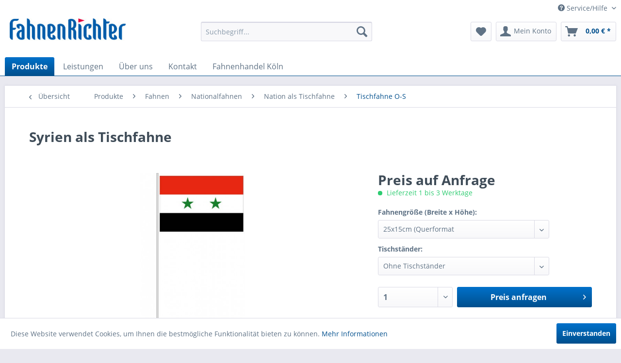

--- FILE ---
content_type: text/html; charset=UTF-8
request_url: https://fahnenrichter.de/produkte/fahnen/nationalfahnen/nation-als-tischfahne/tischfahne-o-s/1794/syrien-als-tischfahne
body_size: 19516
content:
<!DOCTYPE html> <html class="no-js" lang="de" itemscope="itemscope" itemtype="https://schema.org/WebPage"> <head> <script type="text/javascript" src="/custom/plugins/PixEnhancedEcommerce/Resources/views/frontend/_public/src/js/cookie_management.js"></script> <script type="text/javascript">
var all_declined = document.cookie.match('(^|;)\\s*' + "cookieDeclined" + '\\s*=\\s*([^;]+)');
var all_allowed = document.cookie.match('(^|;)\\s*' + "allowCookie" + '\\s*=\\s*([^;]+)');
var cookie_preferences = document.cookie.match('(^|;)\\s*' + "cookiePreferences" + '\\s*=\\s*([^;]+)');
var is_preference_set = false;
var use_cookie = 1;
use_cookie = 1;
if(cookie_preferences && JSON.stringify(cookie_preferences).indexOf("\\\"_ga\\\",\\\"active\\\":true") > 0) {
is_preference_set = true;
}
var idCutted = "UA-4266800-1".substring(2, "UA-4266800-1".length);
var _gat_cookie_name = "_gat_gtag_UA-4266800-1".replace(/-/g, "_");
var _ga_cookie_name = "_ga_" + idCutted;
if(!is_preference_set && (use_cookie === 1) && !all_allowed) {
deleteCookie(_gat_cookie_name);
deleteCookie("_ga");
deleteCookie("_gid");
deleteCookie(_ga_cookie_name);
}
</script> <script async src="https://www.googletagmanager.com/gtag/js?id=UA-4266800-1"></script> <script type="text/javascript">
function gtag() {
dataLayer.push(arguments);
}
window.dataLayer = window.dataLayer || [];
gtag('js', new Date());
var gtagConfig = { 'allow_display_features': true};
gtagConfig.anonymize_ip = true;
gtagConfig.custom_map = {"dimension1":"sub_shop","dimension2":"payment_method","dimension3":"shipping_method","dimension4":"customer_group","dimension5":"customer_country","dimension6":"customer_city","dimension7":"ecomm_prodid","dimension8":"ecomm_pagetype","dimension9":"ecomm_totalvalue","dimension10":"ecomm_category"};
gtagConfig.cookie_flags = "secure;samesite=none";
if((!all_declined && is_preference_set) || all_allowed || (use_cookie === 2)) {
gtag('config', 'UA-4266800-1', gtagConfig);
}
</script> <meta charset="utf-8"> <meta name="author" content="" /> <meta name="robots" content="index,follow" /> <meta name="revisit-after" content="15 days" /> <meta name="keywords" content="Syrien Fahnen,Nationalfahnen," /> <meta name="description" content="Ob in eigenen Räumen oder bei Vertriebspartnern: Als Tischfahne ist Ihr Logo dezent, aber unübersehbar präsent. Die perfekte Dekoration für Kundenbes…" /> <meta property="og:type" content="product" /> <meta property="og:site_name" content="FahnenRichter" /> <meta property="og:url" content="https://fahnenrichter.de/produkte/fahnen/nationalfahnen/nation-als-tischfahne/tischfahne-o-s/1794/syrien-als-tischfahne" /> <meta property="og:title" content="Syrien als Tischfahne" /> <meta property="og:description" content="Ob in eigenen Räumen oder bei Vertriebspartnern: Als Tischfahne ist Ihr Logo dezent, aber unübersehbar präsent. Die perfekte Dekoration für Kundenbesuche, Konferenzen und Vorträge! Rundum gekettelt, links oben und unten mit Schnur zur..." /> <meta property="og:image" content="https://fahnenrichter.de/media/image/d3/cb/92/Syrien_tischfahne.jpg" /> <meta property="product:brand" content="FAHNENRICHTER" /> <meta property="product:product_link" content="https://fahnenrichter.de/produkte/fahnen/nationalfahnen/nation-als-tischfahne/tischfahne-o-s/1794/syrien-als-tischfahne" /> <meta name="twitter:card" content="product" /> <meta name="twitter:site" content="FahnenRichter" /> <meta name="twitter:title" content="Syrien als Tischfahne" /> <meta name="twitter:description" content="Ob in eigenen Räumen oder bei Vertriebspartnern: Als Tischfahne ist Ihr Logo dezent, aber unübersehbar präsent. Die perfekte Dekoration für Kundenbesuche, Konferenzen und Vorträge! Rundum gekettelt, links oben und unten mit Schnur zur..." /> <meta name="twitter:image" content="https://fahnenrichter.de/media/image/d3/cb/92/Syrien_tischfahne.jpg" /> <meta itemprop="copyrightHolder" content="FahnenRichter" /> <meta itemprop="copyrightYear" content="2014" /> <meta itemprop="isFamilyFriendly" content="True" /> <meta itemprop="image" content="https://fahnenrichter.de/media/image/2e/1d/4b/fari_logo_shop.jpg" /> <meta name="viewport" content="width=device-width, initial-scale=1.0"> <meta name="mobile-web-app-capable" content="yes"> <meta name="apple-mobile-web-app-title" content="FahnenRichter"> <meta name="apple-mobile-web-app-capable" content="yes"> <meta name="apple-mobile-web-app-status-bar-style" content="default"> <link rel="apple-touch-icon-precomposed" href="https://fahnenrichter.de/media/image/d6/d6/3d/180x180.jpg"> <link rel="shortcut icon" href="/"> <meta name="msapplication-navbutton-color" content="#004f8d" /> <meta name="application-name" content="FahnenRichter" /> <meta name="msapplication-starturl" content="https://fahnenrichter.de/" /> <meta name="msapplication-window" content="width=1024;height=768" /> <meta name="msapplication-TileImage" content="https://fahnenrichter.de/media/image/66/18/af/150x150.jpg"> <meta name="msapplication-TileColor" content="#004f8d"> <meta name="theme-color" content="#004f8d" /> <link rel="canonical" href="https://fahnenrichter.de/produkte/fahnen/nationalfahnen/nation-als-tischfahne/tischfahne-o-s/1794/syrien-als-tischfahne" /> <title itemprop="name">Syrien als Tischfahne | Tischfahne O-S | Nation als Tischfahne | Nationalfahnen | Fahnen | Produkte | FahnenRichter</title> <link href="/web/cache/1671100069_c0f481e96fff1e1d2f24fa71a9d9a95f.css" media="all" rel="stylesheet" type="text/css" /> <link href="https://fahnenrichter.de/fr.css" media="all" rel="stylesheet" type="text/css"> </head> <body class="is--ctl-detail is--act-index" > <script src="https://www.google.com/recaptcha/api.js?render=6Le3Z1wiAAAAAC81GzyqAHa9cmwE7w893PbY_OWi"></script> <div class="pricerequest_content_form pricerequest_hidden"> <form method="post" id="reqform_c" action="https://fahnenrichter.de/PriceRequest/requestcart" class="forms--container panel has--border is--rounded"> <div class="pricerequest_content"> <div class="panel--title is--underline">PREIS ANFRAGEN<span id="cartrequestformcloser" class="btn right"><i class="icon--cross"></i></span></div> <div class="panel--body"> <input type="hidden" name="nimbits_priceonrequest_c_rca" id="nimbits_priceonrequest_c_rca" value="1"> <input type="hidden" name="nimbits_priceonrequest_c_deftoken" id="nimbits_priceonrequest_c_deftoken" value="6Le3Z1wiAAAAAC81GzyqAHa9cmwE7w893PbY_OWi"> <input type="hidden" name="nimbits_priceonrequest_c_token" id="nimbits_priceonrequest_c_token" value=""> <input type="hidden" value="{&quot;module&quot;:&quot;frontend&quot;,&quot;controller&quot;:&quot;detail&quot;,&quot;action&quot;:&quot;index&quot;,&quot;sArticle&quot;:&quot;1794&quot;,&quot;rewriteUrl&quot;:&quot;1&quot;,&quot;sCategory&quot;:99}" name="sourceurl" /> <input type="hidden" value="/widgets/PriceRequest/requestcart" name="nimbits_priceonrequest_requesturl" /> <input type="hidden" value='' name="nimbits_priceonrequest_articledetailsid_arr" /> <input type="hidden" value='' name="nimbits_priceonrequest_ordernumber_arr" /> <input type="hidden" value='' name="nimbits_priceonrequest_articlename_arr" /> <input type="hidden" value='' name="nimbits_priceonrequest_quantity_arr"/> <div class="forms--inner-form panel--body"> <div> <input type="text" value="" style="display:none" name="nimbits_priceonrequest_hp"/> </div> <div class="field--select"> <div class="js--fancy-select select-field"> <span class="arrow"></span> <div class="field--select"> <select class="normal is--required required" required="required" aria-required="true" id="anrede_cart" name="nimbits_priceonrequest_salutation"> <option selected="selected" disabled="disabled" value="">Anrede *</option> <option value="1">Frau</option> <option value="2">Herr</option> <option value="4">Diverse</option> </select> </div> </div> </div> <div> <input type="text" class="normal is--required required" required="required" aria-required="true" minlength="2" value="" id="vorname_cart_por" placeholder="Vorname *" name="nimbits_priceonrequest_firstname"> </div> <div> <input type="text" class="normal is--required required" required="required" aria-required="true" minlength="2" value="" id="nachname_cart_por" placeholder="Nachname *" name="nimbits_priceonrequest_surname"> </div> <div> <input type="text" class="normal" value="" id="firma_por" placeholder="Firma (optional)" name="nimbits_priceonrequest_company"> </div> <input type="hidden" value="" name="nimbits_priceonrequest_professional_branch" /> <input type="hidden" value="" name="nimbits_priceonrequest_ustid" /> <div> <input type="tel" class="normal" value="" id="phone_por" placeholder="Telefon (optional)" name="nimbits_priceonrequest_phone"> </div> <input type="hidden" value="" name="nimbits_priceonrequest_country" /> <div> <input type="text" class="normal is--required required" value="" id="zipcode_por" required="required" aria-required="true" minlength="2"placeholder="Postleitzahl *" name="nimbits_priceonrequest_zipcode"> </div> <div> <input type="text" class="normal is--required required" value="" id="city_por" required="required" aria-required="true" minlength="2"placeholder="Stadt *" name="nimbits_priceonrequest_city"> </div> <div> <input type="text" class="normal is--required required" value="" id="street_por" required="required" aria-required="true" minlength="2"placeholder="Straße *" name="nimbits_priceonrequest_street"> </div> <input type="hidden" value="" name="nimbits_priceonrequest_housenumber" /> <div> <input type="email" class="normal is--required required" required="required" aria-required="true" value="" id="email_cart_por" placeholder="eMail-Adresse *" name="nimbits_priceonrequest_email"> </div> <input type="hidden" value="" name="nimbits_priceonrequest_flex" /> <div class="textarea"> <textarea class="normal is--required required" aria-required="true" minlength="2" id="kommentar_cart_por" placeholder="Kommentar" name="nimbits_priceonrequest_comment"></textarea> </div> <div> <input style="width: initial;" type="checkbox" class="normal" name="dscheckbox" id="dscheckbox_por_cart" value="1" required><label for="dscheckbox_por_cart" style="margin-left:3px;">Ich habe die <a href='https://fahnenrichter.de/datenschutzerklaerung' target='blank'>Datenschutzerklärung</a> gelesen, verstanden und stimme zu. *</label> <br> </div> <div> Mit * gekennzeichnete Felder sind Pflichtfelder. </div> <div class="buttons"> <button class="btn is--primary is--icon-right" type="submit" name="nimbits_priceonrequest_submit_cart" value="send" >Senden<i class="icon--arrow-right"></i></button> </div> </div> </div> </div> </form> </div> <span class="pix-google-tag-id is--hidden" data-pix-google-tag-id="UA-4266800-1"></span> <span class="pix-google-conversion-id is--hidden" data-pix-google-conversion-id=""></span> <span class="pix-google-exclude-ip is--hidden" data-pix-google-exclude-ip=""></span> <span class="pix-google-exclude-backend-user" data-pix⁻google-exclude-backend-user=""></span> <div class="page-wrap"> <noscript class="noscript-main"> <div class="alert is--warning"> <div class="alert--icon"> <i class="icon--element icon--warning"></i> </div> <div class="alert--content"> Um FahnenRichter in vollem Umfang nutzen zu k&ouml;nnen, empfehlen wir Ihnen Javascript in Ihrem Browser zu aktiveren. </div> </div> </noscript> <header class="header-main"> <div class="top-bar"> <div class="container block-group"> <nav class="top-bar--navigation block" role="menubar"> <div class="navigation--entry entry--service has--drop-down" role="menuitem" aria-haspopup="true" data-drop-down-menu="true"> <i class="icon--service"></i> Service/Hilfe <ul class="service--list is--rounded" role="menu"> <li class="service--entry" role="menuitem"> <a class="service--link" href="https://fahnenrichter.de/wissenswertes/faq" title="Wissenswertes / FAQ" > Wissenswertes / FAQ </a> </li> <li class="service--entry" role="menuitem"> <a class="service--link" href="https://fahnenrichter.de/materialien" title="Materialien" > Materialien </a> </li> <li class="service--entry" role="menuitem"> <a class="service--link" href="https://fahnenrichter.de/custom/index/sCustom/59" title="Druckdaten" > Druckdaten </a> </li> <li class="service--entry" role="menuitem"> <a class="service--link" href="https://fahnenrichter.de/versandkosten" title="Versandkosten" > Versandkosten </a> </li> <li class="service--entry" role="menuitem"> <a class="service--link" href="https://fahnenrichter.de/impressum" title="Impressum" > Impressum </a> </li> </ul> </div> </nav> </div> </div> <div class="container header--navigation"> <div class="logo-main block-group" role="banner"> <div class="logo--shop block"> <a class="logo--link" href="https://fahnenrichter.de/" title="FahnenRichter - zur Startseite wechseln"> <picture> <source srcset="https://fahnenrichter.de/media/image/2e/1d/4b/fari_logo_shop.jpg" media="(min-width: 78.75em)"> <source srcset="https://fahnenrichter.de/media/image/2e/1d/4b/fari_logo_shop.jpg" media="(min-width: 64em)"> <source srcset="https://fahnenrichter.de/media/image/2e/1d/4b/fari_logo_shop.jpg" media="(min-width: 48em)"> <img srcset="https://fahnenrichter.de/media/image/2e/1d/4b/fari_logo_shop.jpg" alt="FahnenRichter - zur Startseite wechseln" /> </picture> </a> </div> </div> <nav class="shop--navigation block-group"> <ul class="navigation--list block-group" role="menubar"> <li class="navigation--entry entry--menu-left" role="menuitem"> <a class="entry--link entry--trigger btn is--icon-left" href="#offcanvas--left" data-offcanvas="true" data-offCanvasSelector=".sidebar-main" aria-label="Menü"> <i class="icon--menu"></i> Menü </a> </li> <li class="navigation--entry entry--search" role="menuitem" data-search="true" aria-haspopup="true" data-minLength="3"> <a class="btn entry--link entry--trigger" href="#show-hide--search" title="Suche anzeigen / schließen" aria-label="Suche anzeigen / schließen"> <i class="icon--search"></i> <span class="search--display">Suchen</span> </a> <form action="/search" method="get" class="main-search--form"> <input type="search" name="sSearch" aria-label="Suchbegriff..." class="main-search--field" autocomplete="off" autocapitalize="off" placeholder="Suchbegriff..." maxlength="30" /> <button type="submit" class="main-search--button" aria-label="Suchen"> <i class="icon--search"></i> <span class="main-search--text">Suchen</span> </button> <div class="form--ajax-loader">&nbsp;</div> </form> <div class="main-search--results"></div> </li> <li class="navigation--entry entry--notepad" role="menuitem"> <a href="https://fahnenrichter.de/note" title="Merkzettel" aria-label="Merkzettel" class="btn"> <i class="icon--heart"></i> </a> </li> <li class="navigation--entry entry--account with-slt" role="menuitem" data-offcanvas="true" data-offCanvasSelector=".account--dropdown-navigation"> <a href="https://fahnenrichter.de/account" title="Mein Konto" aria-label="Mein Konto" class="btn is--icon-left entry--link account--link"> <i class="icon--account"></i> <span class="account--display"> Mein Konto </span> </a> <div class="account--dropdown-navigation"> <div class="navigation--smartphone"> <div class="entry--close-off-canvas"> <a href="#close-account-menu" class="account--close-off-canvas" title="Menü schließen" aria-label="Menü schließen"> Menü schließen <i class="icon--arrow-right"></i> </a> </div> </div> <div class="account--menu is--rounded is--personalized"> <span class="navigation--headline"> Mein Konto </span> <div class="account--menu-container"> <ul class="sidebar--navigation navigation--list is--level0 show--active-items"> <li class="navigation--entry"> <span class="navigation--signin"> <a href="https://fahnenrichter.de/account#hide-registration" class="blocked--link btn is--primary navigation--signin-btn" data-collapseTarget="#registration" data-action="close"> Anmelden </a> <span class="navigation--register"> oder <a href="https://fahnenrichter.de/account#show-registration" class="blocked--link" data-collapseTarget="#registration" data-action="open"> registrieren </a> </span> </span> </li> <li class="navigation--entry"> <a href="https://fahnenrichter.de/account" title="Übersicht" class="navigation--link"> Übersicht </a> </li> <li class="navigation--entry"> <a href="https://fahnenrichter.de/account/profile" title="Persönliche Daten" class="navigation--link" rel="nofollow"> Persönliche Daten </a> </li> <li class="navigation--entry"> <a href="https://fahnenrichter.de/address/index/sidebar/" title="Adressen" class="navigation--link" rel="nofollow"> Adressen </a> </li> <li class="navigation--entry"> <a href="https://fahnenrichter.de/account/payment" title="Zahlungsarten" class="navigation--link" rel="nofollow"> Zahlungsarten </a> </li> <li class="navigation--entry"> <a href="https://fahnenrichter.de/account/orders" title="Bestellungen" class="navigation--link" rel="nofollow"> Bestellungen </a> </li> <li class="navigation--entry"> <a href="https://fahnenrichter.de/note" title="Merkzettel" class="navigation--link" rel="nofollow"> Merkzettel </a> </li> </ul> </div> </div> </div> </li> <li class="navigation--entry entry--cart" role="menuitem"> <a class="btn is--icon-left cart--link" href="https://fahnenrichter.de/checkout/cart" title="Warenkorb" aria-label="Warenkorb"> <span class="cart--display"> Warenkorb </span> <span class="badge is--primary is--minimal cart--quantity is--hidden">0</span> <i class="icon--basket"></i> <span class="cart--amount"> 0,00&nbsp;&euro; * </span> </a> <div class="ajax-loader">&nbsp;</div> </li> </ul> </nav> <div class="container--ajax-cart" data-collapse-cart="true" data-displayMode="offcanvas"></div> </div> </header> <nav class="navigation-main"> <div class="container" data-menu-scroller="true" data-listSelector=".navigation--list.container" data-viewPortSelector=".navigation--list-wrapper"> <div class="navigation--list-wrapper"> <ul class="navigation--list container" role="menubar" itemscope="itemscope" itemtype="https://schema.org/SiteNavigationElement"> <li class="navigation--entry is--active" role="menuitem"> <a class="navigation--link is--active" href="/" title="Produkte" itemprop="url"> <span itemprop="name">Produkte</span> </a> </li> <li class="navigation--entry" role="menuitem"> <a class="navigation--link" href="https://fahnenrichter.de/individuelle-beratung-bei-fahnenrichter" title="Leistungen" itemprop="url"> <span itemprop="name">Leistungen</span> </a> </li> <li class="navigation--entry" role="menuitem"> <a class="navigation--link" href="https://fahnenrichter.de/ueber-uns" title="Über uns" itemprop="url"> <span itemprop="name">Über uns</span> </a> </li> <li class="navigation--entry" role="menuitem"> <a class="navigation--link" href="https://fahnenrichter.de/kontakt" title="Kontakt" itemprop="url"> <span itemprop="name">Kontakt</span> </a> </li> <li class="navigation--entry" role="menuitem"> <a class="navigation--link" href="https://fahnenrichter.de/fahnenhandel-koeln" title="Fahnenhandel Köln" itemprop="url"> <span itemprop="name">Fahnenhandel Köln</span> </a> </li> </ul> </div> <div class="advanced-menu" data-advanced-menu="true" data-hoverDelay="250"> <div class="menu--container"> <div class="button-container"> <a href="https://fahnenrichter.de/produkte/" class="button--category" aria-label="Zur Kategorie Produkte" title="Zur Kategorie Produkte"> <i class="icon--arrow-right"></i> Zur Kategorie Produkte </a> <span class="button--close"> <i class="icon--cross"></i> </span> </div> <div class="content--wrapper has--content"> <ul class="menu--list menu--level-0 columns--4" style="width: 100%;"> <li class="menu--list-item item--level-0" style="width: 100%"> <a href="https://fahnenrichter.de/produkte/spezial-hygiene/" class="menu--list-item-link" aria-label="Spezial HYGIENE" title="Spezial HYGIENE">Spezial HYGIENE</a> <ul class="menu--list menu--level-1 columns--4"> <li class="menu--list-item item--level-1"> <a href="https://fahnenrichter.de/produkte/spezial-hygiene/gesichtsmasken/" class="menu--list-item-link" aria-label="Gesichtsmasken" title="Gesichtsmasken">Gesichtsmasken</a> </li> <li class="menu--list-item item--level-1"> <a href="https://fahnenrichter.de/produkte/spezial-hygiene/hinweisschilder/" class="menu--list-item-link" aria-label="Hinweisschilder" title="Hinweisschilder">Hinweisschilder</a> </li> <li class="menu--list-item item--level-1"> <a href="https://fahnenrichter.de/produkte/spezial-hygiene/hustenschutz/" class="menu--list-item-link" aria-label="Hustenschutz" title="Hustenschutz">Hustenschutz</a> </li> </ul> </li> <li class="menu--list-item item--level-0" style="width: 100%"> <a href="https://fahnenrichter.de/produkte/fahnen/" class="menu--list-item-link" aria-label="Fahnen" title="Fahnen">Fahnen</a> <ul class="menu--list menu--level-1 columns--4"> <li class="menu--list-item item--level-1"> <a href="https://fahnenrichter.de/produkte/fahnen/deutschlandfahne/" class="menu--list-item-link" aria-label="Deutschlandfahne" title="Deutschlandfahne">Deutschlandfahne</a> </li> <li class="menu--list-item item--level-1"> <a href="https://fahnenrichter.de/produkte/fahnen/werbefahnen/" class="menu--list-item-link" aria-label="Werbefahnen" title="Werbefahnen">Werbefahnen</a> </li> <li class="menu--list-item item--level-1"> <a href="https://fahnenrichter.de/produkte/fahnen/nationalfahnen/" class="menu--list-item-link" aria-label="Nationalfahnen" title="Nationalfahnen">Nationalfahnen</a> </li> <li class="menu--list-item item--level-1"> <a href="https://fahnenrichter.de/produkte/fahnen/bundeslaenderfahnen/" class="menu--list-item-link" aria-label="Bundesländerfahnen" title="Bundesländerfahnen">Bundesländerfahnen</a> </li> <li class="menu--list-item item--level-1"> <a href="https://fahnenrichter.de/produkte/fahnen/sonderfahnen/" class="menu--list-item-link" aria-label="Sonderfahnen" title="Sonderfahnen">Sonderfahnen</a> </li> <li class="menu--list-item item--level-1"> <a href="https://fahnenrichter.de/produkte/fahnen/bootsfahnen-und-gastlandflaggen/" class="menu--list-item-link" aria-label="Bootsfahnen und Gastlandflaggen" title="Bootsfahnen und Gastlandflaggen">Bootsfahnen und Gastlandflaggen</a> </li> <li class="menu--list-item item--level-1"> <a href="https://fahnenrichter.de/produkte/fahnen/staedtefahnen/" class="menu--list-item-link" aria-label="Städtefahnen" title="Städtefahnen">Städtefahnen</a> </li> <li class="menu--list-item item--level-1"> <a href="https://fahnenrichter.de/produkte/fahnen/streifenfahnen/" class="menu--list-item-link" aria-label="Streifenfahnen" title="Streifenfahnen">Streifenfahnen</a> </li> <li class="menu--list-item item--level-1"> <a href="https://fahnenrichter.de/produkte/fahnen/fanfahnen-gut-guenstig/" class="menu--list-item-link" aria-label="Fanfahnen (Gut+Günstig)" title="Fanfahnen (Gut+Günstig)">Fanfahnen (Gut+Günstig)</a> </li> <li class="menu--list-item item--level-1"> <a href="https://fahnenrichter.de/produkte/fahnen/fahnen-zubehoer/" class="menu--list-item-link" aria-label="Fahnen-Zubehör" title="Fahnen-Zubehör">Fahnen-Zubehör</a> </li> </ul> </li> <li class="menu--list-item item--level-0" style="width: 100%"> <a href="https://fahnenrichter.de/produkte/fahnenmasten/" class="menu--list-item-link" aria-label="Fahnenmasten" title="Fahnenmasten">Fahnenmasten</a> <ul class="menu--list menu--level-1 columns--4"> <li class="menu--list-item item--level-1"> <a href="https://fahnenrichter.de/produkte/fahnenmasten/fahnenmasten-ohne-ausleger/" class="menu--list-item-link" aria-label="Fahnenmasten ohne Ausleger" title="Fahnenmasten ohne Ausleger">Fahnenmasten ohne Ausleger</a> </li> <li class="menu--list-item item--level-1"> <a href="https://fahnenrichter.de/produkte/fahnenmasten/fahnenmasten-mit-ausleger/" class="menu--list-item-link" aria-label="Fahnenmasten mit Ausleger" title="Fahnenmasten mit Ausleger">Fahnenmasten mit Ausleger</a> </li> <li class="menu--list-item item--level-1"> <a href="https://fahnenrichter.de/produkte/fahnenmasten/beleuchtete-fahnenmasten/" class="menu--list-item-link" aria-label="Beleuchtete Fahnenmasten" title="Beleuchtete Fahnenmasten">Beleuchtete Fahnenmasten</a> </li> <li class="menu--list-item item--level-1"> <a href="https://fahnenrichter.de/produkte/fahnenmasten/mobile-fahnenmasten/" class="menu--list-item-link" aria-label="Mobile Fahnenmasten" title="Mobile Fahnenmasten">Mobile Fahnenmasten</a> </li> <li class="menu--list-item item--level-1"> <a href="https://fahnenrichter.de/produkte/fahnenmasten/masthalterungen/" class="menu--list-item-link" aria-label="Masthalterungen" title="Masthalterungen">Masthalterungen</a> </li> <li class="menu--list-item item--level-1"> <a href="https://fahnenrichter.de/produkte/fahnenmasten/ersatzteile/" class="menu--list-item-link" aria-label="Ersatzteile" title="Ersatzteile">Ersatzteile</a> </li> <li class="menu--list-item item--level-1"> <a href="https://fahnenrichter.de/produkte/fahnenmasten/fahnenmast-zubehoer/" class="menu--list-item-link" aria-label="Fahnenmast-Zubehör" title="Fahnenmast-Zubehör">Fahnenmast-Zubehör</a> </li> </ul> </li> <li class="menu--list-item item--level-0" style="width: 100%"> <a href="https://fahnenrichter.de/produkte/stoffbanner/" class="menu--list-item-link" aria-label="Stoffbanner" title="Stoffbanner">Stoffbanner</a> <ul class="menu--list menu--level-1 columns--4"> <li class="menu--list-item item--level-1"> <a href="https://fahnenrichter.de/produkte/stoffbanner/spannbaender/" class="menu--list-item-link" aria-label="Spannbänder" title="Spannbänder">Spannbänder</a> </li> <li class="menu--list-item item--level-1"> <a href="https://fahnenrichter.de/produkte/stoffbanner/dekobanner/" class="menu--list-item-link" aria-label="Dekobanner" title="Dekobanner">Dekobanner</a> </li> <li class="menu--list-item item--level-1"> <a href="https://fahnenrichter.de/produkte/stoffbanner/fanbanner/" class="menu--list-item-link" aria-label="Fanbanner" title="Fanbanner">Fanbanner</a> </li> <li class="menu--list-item item--level-1"> <a href="https://fahnenrichter.de/produkte/stoffbanner/bauzaun-geruest-banner/" class="menu--list-item-link" aria-label="Bauzaun-/Gerüst-Banner" title="Bauzaun-/Gerüst-Banner">Bauzaun-/Gerüst-Banner</a> </li> <li class="menu--list-item item--level-1"> <a href="https://fahnenrichter.de/produkte/stoffbanner/palettenhussen-und-banderolen/" class="menu--list-item-link" aria-label="Palettenhussen und -banderolen" title="Palettenhussen und -banderolen">Palettenhussen und -banderolen</a> </li> </ul> </li> <li class="menu--list-item item--level-0" style="width: 100%"> <a href="https://fahnenrichter.de/produkte/werbeplanen/" class="menu--list-item-link" aria-label="Werbeplanen" title="Werbeplanen">Werbeplanen</a> <ul class="menu--list menu--level-1 columns--4"> <li class="menu--list-item item--level-1"> <a href="https://fahnenrichter.de/produkte/werbeplanen/pvc-banner-bis-10m2/" class="menu--list-item-link" aria-label="PVC-Banner (bis 10m²)" title="PVC-Banner (bis 10m²)">PVC-Banner (bis 10m²)</a> </li> <li class="menu--list-item item--level-1"> <a href="https://fahnenrichter.de/produkte/werbeplanen/pvc-grossbanner/" class="menu--list-item-link" aria-label="PVC-Großbanner" title="PVC-Großbanner">PVC-Großbanner</a> </li> <li class="menu--list-item item--level-1"> <a href="https://fahnenrichter.de/produkte/werbeplanen/bauzaun-geruest-banner/" class="menu--list-item-link" aria-label="Bauzaun-/Gerüst-Banner" title="Bauzaun-/Gerüst-Banner">Bauzaun-/Gerüst-Banner</a> </li> <li class="menu--list-item item--level-1"> <a href="https://fahnenrichter.de/produkte/werbeplanen/absperrgitterplanen-und-hussen/" class="menu--list-item-link" aria-label="Absperrgitterplanen und -hussen" title="Absperrgitterplanen und -hussen">Absperrgitterplanen und -hussen</a> </li> <li class="menu--list-item item--level-1"> <a href="https://fahnenrichter.de/produkte/werbeplanen/palettenhussen-und-banderolen/" class="menu--list-item-link" aria-label="Palettenhussen und -banderolen" title="Palettenhussen und -banderolen">Palettenhussen und -banderolen</a> </li> </ul> </li> <li class="menu--list-item item--level-0" style="width: 100%"> <a href="https://fahnenrichter.de/produkte/beachflags-und-jumpup-boards/" class="menu--list-item-link" aria-label="Beachflags und JumpUp Boards" title="Beachflags und JumpUp Boards">Beachflags und JumpUp Boards</a> <ul class="menu--list menu--level-1 columns--4"> <li class="menu--list-item item--level-1"> <a href="https://fahnenrichter.de/produkte/beachflags-und-jumpup-boards/beachflags/" class="menu--list-item-link" aria-label="Beachflags" title="Beachflags">Beachflags</a> </li> <li class="menu--list-item item--level-1"> <a href="https://fahnenrichter.de/produkte/beachflags-und-jumpup-boards/beachflag-zubehoer/" class="menu--list-item-link" aria-label="Beachflag-Zubehör" title="Beachflag-Zubehör">Beachflag-Zubehör</a> </li> <li class="menu--list-item item--level-1"> <a href="https://fahnenrichter.de/produkte/beachflags-und-jumpup-boards/jumpup-boards/" class="menu--list-item-link" aria-label="JumpUp Boards" title="JumpUp Boards">JumpUp Boards</a> </li> </ul> </li> <li class="menu--list-item item--level-0" style="width: 100%"> <a href="https://fahnenrichter.de/produkte/spannrahmen-und-leuchtkaesten/" class="menu--list-item-link" aria-label="Spannrahmen und Leuchtkästen" title="Spannrahmen und Leuchtkästen">Spannrahmen und Leuchtkästen</a> <ul class="menu--list menu--level-1 columns--4"> <li class="menu--list-item item--level-1"> <a href="https://fahnenrichter.de/produkte/spannrahmen-und-leuchtkaesten/spannrahmen/" class="menu--list-item-link" aria-label="Spannrahmen" title="Spannrahmen">Spannrahmen</a> </li> <li class="menu--list-item item--level-1"> <a href="https://fahnenrichter.de/produkte/spannrahmen-und-leuchtkaesten/leuchtkaesten-octalumina/" class="menu--list-item-link" aria-label="Leuchtkästen OCTALUMINA®" title="Leuchtkästen OCTALUMINA®">Leuchtkästen OCTALUMINA®</a> </li> </ul> </li> <li class="menu--list-item item--level-0" style="width: 100%"> <a href="https://fahnenrichter.de/produkte/display-aufsteller/" class="menu--list-item-link" aria-label="Display-Aufsteller" title="Display-Aufsteller">Display-Aufsteller</a> <ul class="menu--list menu--level-1 columns--4"> <li class="menu--list-item item--level-1"> <a href="https://fahnenrichter.de/produkte/display-aufsteller/banner-displays/" class="menu--list-item-link" aria-label="Banner Displays" title="Banner Displays">Banner Displays</a> </li> <li class="menu--list-item item--level-1"> <a href="https://fahnenrichter.de/produkte/display-aufsteller/rollup-displays/" class="menu--list-item-link" aria-label="Rollup Displays" title="Rollup Displays">Rollup Displays</a> </li> </ul> </li> <li class="menu--list-item item--level-0" style="width: 100%"> <a href="https://fahnenrichter.de/produkte/display-waende/" class="menu--list-item-link" aria-label="Display-Wände" title="Display-Wände">Display-Wände</a> <ul class="menu--list menu--level-1 columns--4"> <li class="menu--list-item item--level-1"> <a href="https://fahnenrichter.de/produkte/display-waende/messestaende/" class="menu--list-item-link" aria-label="Messestände" title="Messestände">Messestände</a> </li> <li class="menu--list-item item--level-1"> <a href="https://fahnenrichter.de/produkte/display-waende/promotion-walls/" class="menu--list-item-link" aria-label="Zipperwalls" title="Zipperwalls">Zipperwalls</a> </li> <li class="menu--list-item item--level-1"> <a href="https://fahnenrichter.de/produkte/display-waende/spiderwalls/" class="menu--list-item-link" aria-label="Spiderwalls" title="Spiderwalls">Spiderwalls</a> </li> <li class="menu--list-item item--level-1"> <a href="https://fahnenrichter.de/produkte/display-waende/promo-screens/" class="menu--list-item-link" aria-label="Promo-Screens" title="Promo-Screens">Promo-Screens</a> </li> <li class="menu--list-item item--level-1"> <a href="https://fahnenrichter.de/produkte/display-waende/promo-frames/" class="menu--list-item-link" aria-label="Promo-Frames" title="Promo-Frames">Promo-Frames</a> </li> </ul> </li> <li class="menu--list-item item--level-0" style="width: 100%"> <a href="https://fahnenrichter.de/produkte/eventausruestung/" class="menu--list-item-link" aria-label="Eventausrüstung" title="Eventausrüstung">Eventausrüstung</a> <ul class="menu--list menu--level-1 columns--4"> <li class="menu--list-item item--level-1"> <a href="https://fahnenrichter.de/produkte/eventausruestung/sitzelemente/" class="menu--list-item-link" aria-label="Sitzelemente" title="Sitzelemente">Sitzelemente</a> </li> <li class="menu--list-item item--level-1"> <a href="https://fahnenrichter.de/produkte/eventausruestung/sitzsaecke/" class="menu--list-item-link" aria-label="Sitzsäcke" title="Sitzsäcke">Sitzsäcke</a> </li> <li class="menu--list-item item--level-1"> <a href="https://fahnenrichter.de/produkte/eventausruestung/holzstuehle/" class="menu--list-item-link" aria-label="Holzstühle" title="Holzstühle">Holzstühle</a> </li> <li class="menu--list-item item--level-1"> <a href="https://fahnenrichter.de/produkte/eventausruestung/werbeschirme/" class="menu--list-item-link" aria-label="Werbeschirme" title="Werbeschirme">Werbeschirme</a> </li> <li class="menu--list-item item--level-1"> <a href="https://fahnenrichter.de/produkte/eventausruestung/faltpavillons-und-zelte/" class="menu--list-item-link" aria-label="Faltpavillons und -Zelte" title="Faltpavillons und -Zelte">Faltpavillons und -Zelte</a> </li> </ul> </li> </ul> </div> </div> </div> </div> </nav> <section class="content-main container block-group"> <nav class="content--breadcrumb block"> <a class="breadcrumb--button breadcrumb--link" href="https://fahnenrichter.de/produkte/fahnen/nationalfahnen/nation-als-tischfahne/tischfahne-o-s/" title="Übersicht"> <i class="icon--arrow-left"></i> <span class="breadcrumb--title">Übersicht</span> </a> <ul class="breadcrumb--list" role="menu" itemscope itemtype="https://schema.org/BreadcrumbList"> <li role="menuitem" class="breadcrumb--entry" itemprop="itemListElement" itemscope itemtype="https://schema.org/ListItem"> <a class="breadcrumb--link" href="https://fahnenrichter.de/" title="Produkte" itemprop="item"> <link itemprop="url" href="https://fahnenrichter.de/" /> <span class="breadcrumb--title" itemprop="name">Produkte</span> </a> <meta itemprop="position" content="0" /> </li> <li role="none" class="breadcrumb--separator"> <i class="icon--arrow-right"></i> </li> <li role="menuitem" class="breadcrumb--entry" itemprop="itemListElement" itemscope itemtype="https://schema.org/ListItem"> <a class="breadcrumb--link" href="https://fahnenrichter.de/produkte/fahnen/" title="Fahnen" itemprop="item"> <link itemprop="url" href="https://fahnenrichter.de/produkte/fahnen/" /> <span class="breadcrumb--title" itemprop="name">Fahnen</span> </a> <meta itemprop="position" content="1" /> </li> <li role="none" class="breadcrumb--separator"> <i class="icon--arrow-right"></i> </li> <li role="menuitem" class="breadcrumb--entry" itemprop="itemListElement" itemscope itemtype="https://schema.org/ListItem"> <a class="breadcrumb--link" href="https://fahnenrichter.de/produkte/fahnen/nationalfahnen/" title="Nationalfahnen" itemprop="item"> <link itemprop="url" href="https://fahnenrichter.de/produkte/fahnen/nationalfahnen/" /> <span class="breadcrumb--title" itemprop="name">Nationalfahnen</span> </a> <meta itemprop="position" content="2" /> </li> <li role="none" class="breadcrumb--separator"> <i class="icon--arrow-right"></i> </li> <li role="menuitem" class="breadcrumb--entry" itemprop="itemListElement" itemscope itemtype="https://schema.org/ListItem"> <a class="breadcrumb--link" href="https://fahnenrichter.de/produkte/fahnen/nationalfahnen/nation-als-tischfahne/" title="Nation als Tischfahne" itemprop="item"> <link itemprop="url" href="https://fahnenrichter.de/produkte/fahnen/nationalfahnen/nation-als-tischfahne/" /> <span class="breadcrumb--title" itemprop="name">Nation als Tischfahne</span> </a> <meta itemprop="position" content="3" /> </li> <li role="none" class="breadcrumb--separator"> <i class="icon--arrow-right"></i> </li> <li role="menuitem" class="breadcrumb--entry is--active" itemprop="itemListElement" itemscope itemtype="https://schema.org/ListItem"> <a class="breadcrumb--link" href="https://fahnenrichter.de/produkte/fahnen/nationalfahnen/nation-als-tischfahne/tischfahne-o-s/" title="Tischfahne O-S" itemprop="item"> <link itemprop="url" href="https://fahnenrichter.de/produkte/fahnen/nationalfahnen/nation-als-tischfahne/tischfahne-o-s/" /> <span class="breadcrumb--title" itemprop="name">Tischfahne O-S</span> </a> <meta itemprop="position" content="4" /> </li> </ul> </nav> <nav class="product--navigation"> <a href="#" class="navigation--link link--prev"> <div class="link--prev-button"> <span class="link--prev-inner">Zurück</span> </div> <div class="image--wrapper"> <div class="image--container"></div> </div> </a> <a href="#" class="navigation--link link--next"> <div class="link--next-button"> <span class="link--next-inner">Vor</span> </div> <div class="image--wrapper"> <div class="image--container"></div> </div> </a> </nav> <div class="content-main--inner"> <aside class="sidebar-main off-canvas"> <div class="navigation--smartphone"> <ul class="navigation--list "> <li class="navigation--entry entry--close-off-canvas"> <a href="#close-categories-menu" title="Menü schließen" class="navigation--link"> Menü schließen <i class="icon--arrow-right"></i> </a> </li> </ul> <div class="mobile--switches"> </div> </div> <div class="sidebar--categories-wrapper" data-subcategory-nav="true" data-mainCategoryId="3" data-categoryId="99" data-fetchUrl="/widgets/listing/getCategory/categoryId/99"> <div class="categories--headline navigation--headline"> Kategorien </div> <div class="sidebar--categories-navigation"> <ul class="sidebar--navigation categories--navigation navigation--list is--drop-down is--level0 is--rounded" role="menu"> <li class="navigation--entry is--active has--sub-categories has--sub-children" role="menuitem"> <a class="navigation--link is--active has--sub-categories link--go-forward" href="https://fahnenrichter.de/" data-categoryId="6" data-fetchUrl="/widgets/listing/getCategory/categoryId/6" title="Produkte"> Produkte <span class="is--icon-right"> <i class="icon--arrow-right"></i> </span> </a> <ul class="sidebar--navigation categories--navigation navigation--list is--level1 is--rounded" role="menu"> <li class="navigation--entry has--sub-children" role="menuitem"> <a class="navigation--link link--go-forward" href="https://fahnenrichter.de/produkte/spezial-hygiene/" data-categoryId="11" data-fetchUrl="/widgets/listing/getCategory/categoryId/11" title="Spezial HYGIENE"> Spezial HYGIENE <span class="is--icon-right"> <i class="icon--arrow-right"></i> </span> </a> </li> <li class="navigation--entry is--active has--sub-categories has--sub-children" role="menuitem"> <a class="navigation--link is--active has--sub-categories link--go-forward" href="https://fahnenrichter.de/produkte/fahnen/" data-categoryId="12" data-fetchUrl="/widgets/listing/getCategory/categoryId/12" title="Fahnen"> Fahnen <span class="is--icon-right"> <i class="icon--arrow-right"></i> </span> </a> <ul class="sidebar--navigation categories--navigation navigation--list is--level2 navigation--level-high is--rounded" role="menu"> <li class="navigation--entry" role="menuitem"> <a class="navigation--link" href="https://fahnenrichter.de/produkte/fahnen/deutschlandfahne/" data-categoryId="160" data-fetchUrl="/widgets/listing/getCategory/categoryId/160" title="Deutschlandfahne"> Deutschlandfahne </a> </li> <li class="navigation--entry" role="menuitem"> <a class="navigation--link" href="https://fahnenrichter.de/produkte/fahnen/werbefahnen/" data-categoryId="22" data-fetchUrl="/widgets/listing/getCategory/categoryId/22" title="Werbefahnen"> Werbefahnen </a> </li> <li class="navigation--entry is--active has--sub-categories has--sub-children" role="menuitem"> <a class="navigation--link is--active has--sub-categories link--go-forward" href="https://fahnenrichter.de/produkte/fahnen/nationalfahnen/" data-categoryId="26" data-fetchUrl="/widgets/listing/getCategory/categoryId/26" title="Nationalfahnen"> Nationalfahnen <span class="is--icon-right"> <i class="icon--arrow-right"></i> </span> </a> <ul class="sidebar--navigation categories--navigation navigation--list is--level3 navigation--level-high is--rounded" role="menu"> <li class="navigation--entry has--sub-children" role="menuitem"> <a class="navigation--link link--go-forward" href="https://fahnenrichter.de/produkte/fahnen/nationalfahnen/nation-als-querformatfahne/" data-categoryId="48" data-fetchUrl="/widgets/listing/getCategory/categoryId/48" title="Nation als Querformatfahne"> Nation als Querformatfahne <span class="is--icon-right"> <i class="icon--arrow-right"></i> </span> </a> </li> <li class="navigation--entry has--sub-children" role="menuitem"> <a class="navigation--link link--go-forward" href="https://fahnenrichter.de/produkte/fahnen/nationalfahnen/nation-als-hochformatfahne/" data-categoryId="49" data-fetchUrl="/widgets/listing/getCategory/categoryId/49" title="Nation als Hochformatfahne"> Nation als Hochformatfahne <span class="is--icon-right"> <i class="icon--arrow-right"></i> </span> </a> </li> <li class="navigation--entry has--sub-children" role="menuitem"> <a class="navigation--link link--go-forward" href="https://fahnenrichter.de/produkte/fahnen/nationalfahnen/nation-als-auslegerfahne/" data-categoryId="50" data-fetchUrl="/widgets/listing/getCategory/categoryId/50" title="Nation als Auslegerfahne"> Nation als Auslegerfahne <span class="is--icon-right"> <i class="icon--arrow-right"></i> </span> </a> </li> <li class="navigation--entry has--sub-children" role="menuitem"> <a class="navigation--link link--go-forward" href="https://fahnenrichter.de/produkte/fahnen/nationalfahnen/nation-als-bannerfahne/" data-categoryId="51" data-fetchUrl="/widgets/listing/getCategory/categoryId/51" title="Nation als Bannerfahne"> Nation als Bannerfahne <span class="is--icon-right"> <i class="icon--arrow-right"></i> </span> </a> </li> <li class="navigation--entry is--active has--sub-categories has--sub-children" role="menuitem"> <a class="navigation--link is--active has--sub-categories link--go-forward" href="https://fahnenrichter.de/produkte/fahnen/nationalfahnen/nation-als-tischfahne/" data-categoryId="52" data-fetchUrl="/widgets/listing/getCategory/categoryId/52" title="Nation als Tischfahne"> Nation als Tischfahne <span class="is--icon-right"> <i class="icon--arrow-right"></i> </span> </a> <ul class="sidebar--navigation categories--navigation navigation--list is--level4 navigation--level-high is--rounded" role="menu"> <li class="navigation--entry" role="menuitem"> <a class="navigation--link" href="https://fahnenrichter.de/produkte/fahnen/nationalfahnen/nation-als-tischfahne/tischfahne-a-b/" data-categoryId="95" data-fetchUrl="/widgets/listing/getCategory/categoryId/95" title="Tischfahne A-B"> Tischfahne A-B </a> </li> <li class="navigation--entry" role="menuitem"> <a class="navigation--link" href="https://fahnenrichter.de/produkte/fahnen/nationalfahnen/nation-als-tischfahne/tischfahne-c-g/" data-categoryId="96" data-fetchUrl="/widgets/listing/getCategory/categoryId/96" title="Tischfahne C-G"> Tischfahne C-G </a> </li> <li class="navigation--entry" role="menuitem"> <a class="navigation--link" href="https://fahnenrichter.de/produkte/fahnen/nationalfahnen/nation-als-tischfahne/tischfahne-h-k/" data-categoryId="97" data-fetchUrl="/widgets/listing/getCategory/categoryId/97" title="Tischfahne H-K"> Tischfahne H-K </a> </li> <li class="navigation--entry" role="menuitem"> <a class="navigation--link" href="https://fahnenrichter.de/produkte/fahnen/nationalfahnen/nation-als-tischfahne/tischfahne-l-n/" data-categoryId="98" data-fetchUrl="/widgets/listing/getCategory/categoryId/98" title="Tischfahne L-N"> Tischfahne L-N </a> </li> <li class="navigation--entry is--active" role="menuitem"> <a class="navigation--link is--active" href="https://fahnenrichter.de/produkte/fahnen/nationalfahnen/nation-als-tischfahne/tischfahne-o-s/" data-categoryId="99" data-fetchUrl="/widgets/listing/getCategory/categoryId/99" title="Tischfahne O-S"> Tischfahne O-S </a> </li> <li class="navigation--entry" role="menuitem"> <a class="navigation--link" href="https://fahnenrichter.de/produkte/fahnen/nationalfahnen/nation-als-tischfahne/tischfahne-t-z/" data-categoryId="100" data-fetchUrl="/widgets/listing/getCategory/categoryId/100" title="Tischfahne T-Z"> Tischfahne T-Z </a> </li> </ul> </li> <li class="navigation--entry has--sub-children" role="menuitem"> <a class="navigation--link link--go-forward" href="https://fahnenrichter.de/produkte/fahnen/nationalfahnen/nation-als-tischbanner/" data-categoryId="53" data-fetchUrl="/widgets/listing/getCategory/categoryId/53" title="Nation als Tischbanner"> Nation als Tischbanner <span class="is--icon-right"> <i class="icon--arrow-right"></i> </span> </a> </li> <li class="navigation--entry has--sub-children" role="menuitem"> <a class="navigation--link link--go-forward" href="https://fahnenrichter.de/produkte/fahnen/nationalfahnen/nation-als-stockfahne/" data-categoryId="54" data-fetchUrl="/widgets/listing/getCategory/categoryId/54" title="Nation als Stockfahne"> Nation als Stockfahne <span class="is--icon-right"> <i class="icon--arrow-right"></i> </span> </a> </li> </ul> </li> <li class="navigation--entry has--sub-children" role="menuitem"> <a class="navigation--link link--go-forward" href="https://fahnenrichter.de/produkte/fahnen/bundeslaenderfahnen/" data-categoryId="27" data-fetchUrl="/widgets/listing/getCategory/categoryId/27" title="Bundesländerfahnen"> Bundesländerfahnen <span class="is--icon-right"> <i class="icon--arrow-right"></i> </span> </a> </li> <li class="navigation--entry has--sub-children" role="menuitem"> <a class="navigation--link link--go-forward" href="https://fahnenrichter.de/produkte/fahnen/sonderfahnen/" data-categoryId="28" data-fetchUrl="/widgets/listing/getCategory/categoryId/28" title="Sonderfahnen"> Sonderfahnen <span class="is--icon-right"> <i class="icon--arrow-right"></i> </span> </a> </li> <li class="navigation--entry" role="menuitem"> <a class="navigation--link" href="https://fahnenrichter.de/produkte/fahnen/bootsfahnen-und-gastlandflaggen/" data-categoryId="157" data-fetchUrl="/widgets/listing/getCategory/categoryId/157" title="Bootsfahnen und Gastlandflaggen"> Bootsfahnen und Gastlandflaggen </a> </li> <li class="navigation--entry has--sub-children" role="menuitem"> <a class="navigation--link link--go-forward" href="https://fahnenrichter.de/produkte/fahnen/staedtefahnen/" data-categoryId="143" data-fetchUrl="/widgets/listing/getCategory/categoryId/143" title="Städtefahnen"> Städtefahnen <span class="is--icon-right"> <i class="icon--arrow-right"></i> </span> </a> </li> <li class="navigation--entry" role="menuitem"> <a class="navigation--link" href="https://fahnenrichter.de/produkte/fahnen/streifenfahnen/" data-categoryId="144" data-fetchUrl="/widgets/listing/getCategory/categoryId/144" title="Streifenfahnen"> Streifenfahnen </a> </li> <li class="navigation--entry has--sub-children" role="menuitem"> <a class="navigation--link link--go-forward" href="https://fahnenrichter.de/produkte/fahnen/fanfahnen-gut-guenstig/" data-categoryId="153" data-fetchUrl="/widgets/listing/getCategory/categoryId/153" title="Fanfahnen (Gut+Günstig)"> Fanfahnen (Gut+Günstig) <span class="is--icon-right"> <i class="icon--arrow-right"></i> </span> </a> </li> <li class="navigation--entry" role="menuitem"> <a class="navigation--link" href="https://fahnenrichter.de/produkte/fahnen/fahnen-zubehoer/" data-categoryId="131" data-fetchUrl="/widgets/listing/getCategory/categoryId/131" title="Fahnen-Zubehör"> Fahnen-Zubehör </a> </li> </ul> </li> <li class="navigation--entry has--sub-children" role="menuitem"> <a class="navigation--link link--go-forward" href="https://fahnenrichter.de/produkte/fahnenmasten/" data-categoryId="18" data-fetchUrl="/widgets/listing/getCategory/categoryId/18" title="Fahnenmasten"> Fahnenmasten <span class="is--icon-right"> <i class="icon--arrow-right"></i> </span> </a> </li> <li class="navigation--entry has--sub-children" role="menuitem"> <a class="navigation--link link--go-forward" href="https://fahnenrichter.de/produkte/stoffbanner/" data-categoryId="121" data-fetchUrl="/widgets/listing/getCategory/categoryId/121" title="Stoffbanner"> Stoffbanner <span class="is--icon-right"> <i class="icon--arrow-right"></i> </span> </a> </li> <li class="navigation--entry has--sub-children" role="menuitem"> <a class="navigation--link link--go-forward" href="https://fahnenrichter.de/produkte/werbeplanen/" data-categoryId="13" data-fetchUrl="/widgets/listing/getCategory/categoryId/13" title="Werbeplanen"> Werbeplanen <span class="is--icon-right"> <i class="icon--arrow-right"></i> </span> </a> </li> <li class="navigation--entry has--sub-children" role="menuitem"> <a class="navigation--link link--go-forward" href="https://fahnenrichter.de/produkte/beachflags-und-jumpup-boards/" data-categoryId="14" data-fetchUrl="/widgets/listing/getCategory/categoryId/14" title="Beachflags und JumpUp Boards"> Beachflags und JumpUp Boards <span class="is--icon-right"> <i class="icon--arrow-right"></i> </span> </a> </li> <li class="navigation--entry has--sub-children" role="menuitem"> <a class="navigation--link link--go-forward" href="https://fahnenrichter.de/produkte/spannrahmen-und-leuchtkaesten/" data-categoryId="133" data-fetchUrl="/widgets/listing/getCategory/categoryId/133" title="Spannrahmen und Leuchtkästen"> Spannrahmen und Leuchtkästen <span class="is--icon-right"> <i class="icon--arrow-right"></i> </span> </a> </li> <li class="navigation--entry has--sub-children" role="menuitem"> <a class="navigation--link link--go-forward" href="https://fahnenrichter.de/produkte/display-aufsteller/" data-categoryId="15" data-fetchUrl="/widgets/listing/getCategory/categoryId/15" title="Display-Aufsteller"> Display-Aufsteller <span class="is--icon-right"> <i class="icon--arrow-right"></i> </span> </a> </li> <li class="navigation--entry has--sub-children" role="menuitem"> <a class="navigation--link link--go-forward" href="https://fahnenrichter.de/produkte/display-waende/" data-categoryId="123" data-fetchUrl="/widgets/listing/getCategory/categoryId/123" title="Display-Wände"> Display-Wände <span class="is--icon-right"> <i class="icon--arrow-right"></i> </span> </a> </li> <li class="navigation--entry has--sub-children" role="menuitem"> <a class="navigation--link link--go-forward" href="https://fahnenrichter.de/produkte/eventausruestung/" data-categoryId="126" data-fetchUrl="/widgets/listing/getCategory/categoryId/126" title="Eventausrüstung"> Eventausrüstung <span class="is--icon-right"> <i class="icon--arrow-right"></i> </span> </a> </li> </ul> </li> </ul> </div> <div class="shop-sites--container is--rounded"> <ul class="shop-sites--navigation sidebar--navigation navigation--list is--drop-down is--level0" role="menu"> <li class="navigation--entry" role="menuitem"> <a class="navigation--link link--go-forward" href="https://fahnenrichter.de/individuelle-beratung-bei-fahnenrichter" title="Leistungen" data-categoryId="63" data-fetchUrl="/widgets/listing/getCustomPage/pageId/63" target=""> Leistungen <span class="is--icon-right"> <i class="icon--arrow-right"></i> </span> </a> </li> <li class="navigation--entry" role="menuitem"> <a class="navigation--link link--go-forward" href="https://fahnenrichter.de/ueber-uns" title="Über uns" data-categoryId="62" data-fetchUrl="/widgets/listing/getCustomPage/pageId/62" target=""> Über uns <span class="is--icon-right"> <i class="icon--arrow-right"></i> </span> </a> </li> <li class="navigation--entry" role="menuitem"> <a class="navigation--link" href="https://fahnenrichter.de/kontakt" title="Kontakt" data-categoryId="61" data-fetchUrl="/widgets/listing/getCustomPage/pageId/61" target=""> Kontakt </a> </li> <li class="navigation--entry" role="menuitem"> <a class="navigation--link" href="https://fahnenrichter.de/fahnenhandel-koeln" title="Fahnenhandel Köln" data-categoryId="93" data-fetchUrl="/widgets/listing/getCustomPage/pageId/93" > Fahnenhandel Köln </a> </li> </ul> </div> </div> </aside> <div class="content--wrapper"> <div class="content product--details" itemscope itemtype="https://schema.org/Product" data-product-navigation="/widgets/listing/productNavigation" data-category-id="99" data-main-ordernumber="F550029.50" data-ajax-wishlist="true" data-compare-ajax="true" data-ajax-variants-container="true"> <header class="product--header"> <div class="product--info"> <h1 class="product--title" itemprop="name"> Syrien als Tischfahne </h1> </div> </header> <div class="product--detail-upper block-group"> <div class="product--image-container image-slider product--image-zoom" data-image-slider="true" data-image-gallery="true" data-maxZoom="2" data-thumbnails=".image--thumbnails" > <div class="image-slider--container no--thumbnails"> <div class="image-slider--slide"> <div class="image--box image-slider--item"> <span class="image--element" data-img-large="https://fahnenrichter.de/media/image/b4/62/26/Syrien_tischfahne_1280x1280.jpg" data-img-small="https://fahnenrichter.de/media/image/63/c3/56/Syrien_tischfahne_200x200.jpg" data-img-original="https://fahnenrichter.de/media/image/d3/cb/92/Syrien_tischfahne.jpg" data-alt="Syrien als Tischfahne"> <span class="image--media"> <img srcset="https://fahnenrichter.de/media/image/7d/8e/fd/Syrien_tischfahne_600x600.jpg" src="https://fahnenrichter.de/media/image/7d/8e/fd/Syrien_tischfahne_600x600.jpg" alt="Syrien als Tischfahne" itemprop="image" /> </span> </span> </div> </div> </div> </div> <div class="product--buybox block"> <div class="is--hidden" itemprop="brand" itemtype="https://schema.org/Brand" itemscope> <meta itemprop="name" content="FAHNENRICHTER" /> </div> <meta itemprop="weight" content="0.005 kg"/> <meta itemprop="height" content="0.15 cm"/> <meta itemprop="width" content="0.25 cm"/> <meta itemprop="releaseDate" content="2014-05-01"/> <div itemprop="offers" itemscope itemtype="https://schema.org/Offer" class="buybox--inner"> <div class="product--price price--default"> <span class="price--content content--default"> Preis auf Anfrage </span> <span class="lnet-bruttopreise--small">(6,40&nbsp;&euro; netto)</span> </div> <div class="product--delivery"> <link itemprop="availability" href="https://schema.org/LimitedAvailability" /> <p class="delivery--information"> <span class="delivery--text delivery--text-more-is-coming"> <i class="delivery--status-icon delivery--status-more-is-coming"></i> Lieferzeit 1 bis 3 Werktage </span> </p> </div> <div class="custom-products--global-calculation-overview"> </div> <div class="custom-products--global-error-overview"> </div> <script id="overview-template" type="text/x-handlebars-template">
<div class="panel has--border custom-products--surcharges">
<div class="panel--title is--underline">Stückpreise</div>
<div class="panel--body">
<ul class="custom-products--overview-list custom-products--list-surcharges">
<li class="custom-products--overview-base">
&nbsp;&nbsp;Grundpreis
<span class="custom-products--overview-price">{{formatPrice basePrice}}</span>
</li>
{{#surcharges}}
<li>
{{#if hasParent}}
&emsp;
{{/if}}
<span class="custom-products--overview-name">{{name}}</span>
<span class="custom-products--overview-price">{{formatPrice price}}</span>
</li>
{{/surcharges}}
<li class="custom-products--overview-total">
Gesamt / Stück                                    <span class="custom-products--overview-price">{{formatPrice totalUnitPrice}}</span>
</li>
</ul>
</div>
{{#if hasOnceSurcharges}}
<div class="panel--title is--underline">Einmalpreise</div>
<div class="panel--body">
<ul class="custom-products--overview-list custom-products--list-once">
{{#onceprices}}
<li>
{{#if hasParent}}
&emsp;
{{/if}}
<span class="custom-products--overview-name">{{name}}</span>
<span class="custom-products--overview-price">{{formatPrice price}}</span>
</li>
{{/onceprices}}
<li class="custom-products--overview-total custom-products--overview-once">
Gesamt / einmalig
<span class="custom-products--overview-price">{{formatPrice totalPriceOnce}}</span>
</li>
</ul>
</div>
{{/if}}
<div class="panel--title is--underline">Gesamt</div>
<div class="panel--body">
<ul class="custom-products--overview-list custom-products--list-once">
<li class="custom-products--overview-total custom-products--overview-once">
Gesamtpreis
<span class="custom-products--overview-price">{{formatPrice total}}</span>
</li>
</ul>
</div>
</div>
</script> <div class="product--configurator"> <form method="post" action="https://fahnenrichter.de/produkte/fahnen/nationalfahnen/nation-als-tischfahne/tischfahne-o-s/1794/syrien-als-tischfahne?c=99" class="configurator--form upprice--form"> <p class="configurator--label">Fahnengröße (Breite x Höhe):</p> <div class="select-field"> <select name="group[14]" data-ajax-select-variants="true"> <option selected="selected" value="192"> 25x15cm (Querformat </option> </select> </div> <p class="configurator--label">Tischständer:</p> <div class="select-field"> <select name="group[17]" data-ajax-select-variants="true"> <option selected="selected" value="189"> Ohne Tischständer </option> <option value="190"> Mit Holztischständer </option> <option value="191"> Mit Metalltischständer </option> </select> </div> <noscript> <input name="recalc" type="submit" value="Auswählen" /> </noscript> </form> </div> <form name="sAddToBasket" method="post" action="https://fahnenrichter.de/checkout/addArticle" class="buybox--form" data-add-article="true" data-eventName="submit" data-showModal="false" data-addArticleUrl="https://fahnenrichter.de/checkout/ajaxAddArticleCart"> <input type="hidden" name="sActionIdentifier" value=""/> <input type="hidden" name="sAddAccessories" id="sAddAccessories" value=""/> <input type="hidden" name="sAdd" value="F550029.50"/> <div class="buybox--button-container block-group"> <div class="buybox--quantity block"> <div class="select-field"> <select id="sQuantity" name="sQuantity" class="quantity--select"> <option value="1">1</option> <option value="2">2</option> <option value="3">3</option> <option value="4">4</option> <option value="5">5</option> <option value="6">6</option> <option value="7">7</option> <option value="8">8</option> <option value="9">9</option> <option value="10">10</option> <option value="11">11</option> <option value="12">12</option> <option value="13">13</option> <option value="14">14</option> <option value="15">15</option> <option value="16">16</option> <option value="17">17</option> <option value="18">18</option> <option value="19">19</option> <option value="20">20</option> <option value="21">21</option> <option value="22">22</option> <option value="23">23</option> <option value="24">24</option> <option value="25">25</option> <option value="26">26</option> <option value="27">27</option> <option value="28">28</option> <option value="29">29</option> <option value="30">30</option> <option value="31">31</option> <option value="32">32</option> <option value="33">33</option> <option value="34">34</option> <option value="35">35</option> <option value="36">36</option> <option value="37">37</option> <option value="38">38</option> <option value="39">39</option> <option value="40">40</option> <option value="41">41</option> <option value="42">42</option> <option value="43">43</option> <option value="44">44</option> <option value="45">45</option> <option value="46">46</option> <option value="47">47</option> <option value="48">48</option> <option value="49">49</option> <option value="50">50</option> <option value="51">51</option> <option value="52">52</option> <option value="53">53</option> <option value="54">54</option> <option value="55">55</option> <option value="56">56</option> <option value="57">57</option> <option value="58">58</option> <option value="59">59</option> <option value="60">60</option> <option value="61">61</option> <option value="62">62</option> <option value="63">63</option> <option value="64">64</option> <option value="65">65</option> <option value="66">66</option> <option value="67">67</option> <option value="68">68</option> <option value="69">69</option> <option value="70">70</option> <option value="71">71</option> <option value="72">72</option> <option value="73">73</option> <option value="74">74</option> <option value="75">75</option> <option value="76">76</option> <option value="77">77</option> <option value="78">78</option> <option value="79">79</option> <option value="80">80</option> <option value="81">81</option> <option value="82">82</option> <option value="83">83</option> <option value="84">84</option> <option value="85">85</option> <option value="86">86</option> <option value="87">87</option> <option value="88">88</option> <option value="89">89</option> <option value="90">90</option> <option value="91">91</option> <option value="92">92</option> <option value="93">93</option> <option value="94">94</option> <option value="95">95</option> <option value="96">96</option> <option value="97">97</option> <option value="98">98</option> <option value="99">99</option> <option value="100">100</option> </select> </div> <input type="hidden" name="nbporarticleamount" class="nbporarticleamount" value=""> </div>  <div class="nb-por-nocart request_button_opener buybox--button block btn is--primary is--icon-right is--large request_buy_button" name="In den Warenkorb"> Preis anfragen <i class="icon--arrow-right"></i> </div> </div> </form>  <form method="post" id="reqform" action="https://fahnenrichter.de/PriceRequest/request" class="pricerequest forms--container panel has--border is--rounded"> <div class="pricerequest_content pricerequest_article_content"> <div class="panel--title is--underline">Preis anfragen</div> <div class="panel--body"> <input type="hidden" name="nimbits_priceonrequest_rca" id="nimbits_priceonrequest_rca" value="1"> <input type="hidden" name="nimbits_priceonrequest_deftoken" id="nimbits_priceonrequest_deftoken" value="6Le3Z1wiAAAAAC81GzyqAHa9cmwE7w893PbY_OWi"> <input type="hidden" name="nimbits_priceonrequest_token" id="nimbits_priceonrequest_token" value=""> <input type="hidden" value="" name="sourceurl" /> <input type="hidden" value="/widgets/PriceRequest/request" name="nimbits_priceonrequest_requesturl" id="nimbits_priceonrequest_requesturl"/> <input type="hidden" value="" name="nimbits_priceonrequest_redirecturl" id="nimbits_priceonrequest_redirecturl"/> <input type="hidden" value='[9906]' name="nimbits_priceonrequest_articledetailsid" /> <input type="hidden" value='["F550029.50"]' name="nimbits_priceonrequest_ordernumber" /> <input type="hidden" value='["Syrien als Tischfahne"]' name="nimbits_priceonrequest_articlename" /> <input type="hidden" value='["1"]' name="nimbits_priceonrequest_quantity"/> <div class="forms--inner-form panel--body"> <div class="field--select"> <div class="js--fancy-select select-field"> <span class="arrow"></span> <div class="field--select"> <select class="normal is--required required" required="required" aria-required="true" id="anrede_por" name="nimbits_priceonrequest_salutation"> <option selected="selected" disabled="disabled" value="">Anrede *</option> <option value="1">Frau</option> <option value="2">Herr</option> <option value="4">Diverse</option> </select> </div> </div> </div> <div> <input type="text" class="normal is--required required" required="required" aria-required="true" minlength="2" value="" id="vorname_por" placeholder="Vorname *" name="nimbits_priceonrequest_firstname"> </div> <div> <input type="text" class="normal is--required required" required="required" aria-required="true" minlength="2" value="" id="nachname_por" placeholder="Nachname *" name="nimbits_priceonrequest_surname"> </div> <div> <input type="text" class="normal" value="" id="firma_por" placeholder="Firma (optional)" name="nimbits_priceonrequest_company"> </div> <input type="hidden" value="" name="nimbits_priceonrequest_professional_branch" /> <input type="hidden" value="" name="nimbits_priceonrequest_ustid" /> <div> <input type="tel" class="normal" value="" id="phone_por" placeholder="Telefon (optional)" name="nimbits_priceonrequest_phone"> </div> <input type="hidden" value="" name="nimbits_priceonrequest_country" /> <div> <input type="text" class="normal is--required required" value="" id="zipcode_por" required="required" aria-required="true" minlength="2" placeholder="Postleitzahl *" name="nimbits_priceonrequest_zipcode"> </div> <div> <input type="text" class="normal is--required required" value="" id="city_por" required="required" aria-required="true" minlength="2" placeholder="Stadt *" name="nimbits_priceonrequest_city"> </div> <div> <input type="text" class="normal is--required required" value="" id="street_por" required="required" aria-required="true" minlength="2" placeholder="Straße *" name="nimbits_priceonrequest_street"> </div> <input type="hidden" value="" name="nimbits_priceonrequest_housenumber" /> <div> <input type="email" class="normal is--required required" required="required" aria-required="true" value="" id="email_por" placeholder="eMail-Adresse *" name="nimbits_priceonrequest_email"> </div> <input type="hidden" value="" name="nimbits_priceonrequest_flex" /> <div class="textarea"> <textarea class="normal is--required required" aria-required="true" minlength="2" id="kommentar_por" placeholder="Kommentar (optional)" name="nimbits_priceonrequest_comment"></textarea> </div> <div> <input style="width: initial;" type="checkbox" class="normal" name="dscheckbox" id="dscheckbox_por" value="1" required><label for="dscheckbox_por" style="margin-left:3px;">Ich habe die <a href='https://fahnenrichter.de/datenschutzerklaerung' target='blank'>Datenschutzerklärung</a> gelesen, verstanden und stimme zu. *</label> <br> </div> <div> Mit * gekennzeichnete Felder sind Pflichtfelder. </div> <div class="buttons"> <button class="btn is--primary is--icon-right" type="submit" name="nimbits_priceonrequest_submit" id="nimbits_priceonrequest_submit" value="send">Senden<i class="icon--arrow-right"></i></button> </div> </div> </div> </div> </form> <nav class="product--actions"> <form action="https://fahnenrichter.de/note/add/ordernumber/F550029.50" method="post" class="action--form"> <button type="submit" class="action--link link--notepad" title="Auf den Merkzettel" data-ajaxUrl="https://fahnenrichter.de/note/ajaxAdd/ordernumber/F550029.50" data-text="Gemerkt"> <i class="icon--heart"></i> <span class="action--text">Merken</span> </button> </form> <a href="https://fahnenrichter.de/preis-anfrage?sInquiry=detail&sOrdernumber=F550029.50" rel="nofollow" class="action--link link--contact" title="Frage zum Artikel"> <i class="icon--question"></i> Frage zum Artikel </a> </nav> <p class="GnnrpShareButtonsShareHeadline">"Syrien als Tischfahne" teilen:</p> <a href="mailto:?&subject=Syrien%20als%20Tischfahne&body=Syrien%20als%20Tischfahne%3A%20https%3A%2F%2Ffahnenrichter.de%2Fprodukte%2Ffahnen%2Fnationalfahnen%2Fnation-als-tischfahne%2Ftischfahne-o-s%2F1794%2Fsyrien-als-tischfahne%3Fc%3D99%26number%3DF550029.50" onClick="javascript:ga('send', 'event', 'Share Buttons', 'geteilt per Email', 'Syrien als Tischfahne | F550029.50');" class="btn GnnrpShare GnnrpShare--Email " rel="nofollow" title="per Email teilen: Syrien als Tischfahne"> <i class="icon--mail"></i> Email </a> <a href="whatsapp://send?text=https%3A%2F%2Ffahnenrichter.de%2Fprodukte%2Ffahnen%2Fnationalfahnen%2Fnation-als-tischfahne%2Ftischfahne-o-s%2F1794%2Fsyrien-als-tischfahne%3Fc%3D99%26number%3DF550029.50" onClick="javascript:ga('send', 'event', 'Share Buttons', 'geteilt per WhatsApp', 'Syrien als Tischfahne | F550029.50');" class="btn GnnrpShare GnnrpShare--WhatsApp visible-inline-block--xs visible-inline-block--s visible-inline-block--m" rel="nofollow" title="per WhatsApp teilen: Syrien als Tischfahne"> <i class="icon--comment"></i> WhatsApp </a> <a href="https://www.facebook.com/sharer.php?u=https%3A%2F%2Ffahnenrichter.de%2Fprodukte%2Ffahnen%2Fnationalfahnen%2Fnation-als-tischfahne%2Ftischfahne-o-s%2F1794%2Fsyrien-als-tischfahne%3Fc%3D99%26number%3DF550029.50" onClick="javascript:ga('send', 'event', 'Share Buttons', 'geteilt per FacebookShare', 'Syrien als Tischfahne | F550029.50');" class="btn GnnrpShare GnnrpShare--FacebookShare visible-inline-block--always" rel="nofollow" title="per Facebook teilen: Syrien als Tischfahne" target="_blank"> <i class="icon--facebook3"></i> Facebook </a> <a href="https://twitter.com/intent/tweet?text=Syrien%20als%20Tischfahne&url=https%3A%2F%2Ffahnenrichter.de%2Fprodukte%2Ffahnen%2Fnationalfahnen%2Fnation-als-tischfahne%2Ftischfahne-o-s%2F1794%2Fsyrien-als-tischfahne%3Fc%3D99%26number%3DF550029.50" onClick="javascript:ga('send', 'event', 'Share Buttons', 'geteilt per Twitter', 'Syrien als Tischfahne | F550029.50');" class="btn GnnrpShare GnnrpShare--Twitter visible-inline-block--always" rel="nofollow" title="per Twitter teilen: Syrien als Tischfahne" target="_blank"> <i class="icon--twitter"></i> Twitter </a> <a href="https://www.xing.com/app/user?op=share&url=https%3A%2F%2Ffahnenrichter.de%2Fprodukte%2Ffahnen%2Fnationalfahnen%2Fnation-als-tischfahne%2Ftischfahne-o-s%2F1794%2Fsyrien-als-tischfahne%3Fc%3D99%26number%3DF550029.50" onClick="javascript:ga('send', 'event', 'Share Buttons', 'geteilt per Xing', 'Syrien als Tischfahne | F550029.50');" class="btn GnnrpShare GnnrpShare--Xing visible-inline-block--always" rel="nofollow" title="per Xing teilen: Syrien als Tischfahne" target="_blank"> <i class="icon--cross"></i> Xing </a> </div> <ul class="product--base-info list--unstyled"> <li class="base-info--entry entry--sku"> <strong class="entry--label"> Artikel-Nr.: </strong> <meta itemprop="productID" content="9906"/> <span class="entry--content" itemprop="sku"> F550029.50 </span> </li> </ul> </div> </div> <div class="tab-menu--product"> <div class="tab--navigation"> <a href="#" class="tab--link" title="Beschreibung" data-tabName="description">Beschreibung</a> </div> <div class="tab--container-list"> <div class="tab--container"> <div class="tab--header"> <a href="#" class="tab--title" title="Beschreibung">Beschreibung</a> </div> <div class="tab--preview"> Ob in eigenen Räumen oder bei Vertriebspartnern: Als Tischfahne ist Ihr Logo dezent, aber...<a href="#" class="tab--link" title=" mehr"> mehr</a> </div> <div class="tab--content"> <div class="buttons--off-canvas"> <a href="#" title="Menü schließen" class="close--off-canvas"> <i class="icon--arrow-left"></i> Menü schließen </a> </div> <div class="content--description"> <div class="content--title"> Produktinformationen "Syrien als Tischfahne" </div> <div class="product--description" itemprop="description"> <p>Ob in eigenen Räumen oder bei Vertriebspartnern: Als Tischfahne ist Ihr Logo dezent, aber unübersehbar präsent. Die perfekte Dekoration für Kundenbesuche, Konferenzen und Vorträge!</p><ul><li>Rundum gekettelt, links oben und unten mit Schnur zur Befestigung am Tischfahnenständer.</li><li>Spezialseide für Tischdeko, ca. 90g</li></ul> </div> <div class="content--title"> Verfügbare Downloads: </div> <ul class="content--list list--unstyled"> <li class="list--entry"> <a href="https://fahnenrichter.de/media/pdf/17/5b/c2/FAHNENRICHTER_Konfektionsarten.pdf" target="_blank" class="content--link link--download" title="Download Konfektionsarten"> <i class="icon--arrow-right"></i> Download Konfektionsarten </a> </li> <li class="list--entry"> <a href="https://fahnenrichter.de/media/pdf/0e/75/c7/FAHNENRICHTER_Flaggenkarte_Nationen.pdf" target="_blank" class="content--link link--download" title="Download Nationenübersicht"> <i class="icon--arrow-right"></i> Download Nationenübersicht </a> </li> </ul> <h3>Abmessungen:</h3> <table class="product--properties-table"> <tr class="product--properties-row"> <td class="product--properties-label is--bold">Breite</td> <td class="product--properties-value">0,25 m</td> </tr> <tr class="product--properties-row"> <td class="product--properties-label is--bold">Höhe</td> <td class="product--properties-value">0,15 m</td> </tr> <tr class="product--properties-row"> <td class="product--properties-label is--bold">Gewicht:</td> <td class="product--properties-value">0,005 kg</td> </tr> </table> </div> </div> </div> </div> </div> <div class="tab-menu--cross-selling"> <div class="tab--navigation"> <a href="#content--similar-products" title="Ähnliche Artikel" class="tab--link">Ähnliche Artikel</a> </div> <div class="tab--container-list"> <div class="tab--container" data-tab-id="similar"> <div class="tab--header"> <a href="#" class="tab--title" title="Ähnliche Artikel">Ähnliche Artikel</a> </div> <div class="tab--content content--similar"> <div class="similar--content"> <div class="product-slider " data-initOnEvent="onShowContent-similar" data-product-slider="true"> <div class="product-slider--container"> <div class="product-slider--item"> <div class="product--box box--slider" data-page-index="" data-ordernumber="F550030.50" data-category-id="99"> <div class="box--content is--rounded"> <div class="product--badges"> </div> <div class="product--info"> <a href="https://fahnenrichter.de/produkte/fahnen/nationalfahnen/nation-als-tischfahne/tischfahne-o-s/1795/swasiland-als-tischfahne" title="Swasiland als Tischfahne" class="product--image" > <span class="image--element"> <span class="image--media"> <img srcset="https://fahnenrichter.de/media/image/89/e0/71/Swasiland_tischfahne_200x200.jpg" alt="Swasiland als Tischfahne" data-extension="jpg" title="Swasiland als Tischfahne" /> </span> </span> </a> <a href="https://fahnenrichter.de/produkte/fahnen/nationalfahnen/nation-als-tischfahne/tischfahne-o-s/1795/swasiland-als-tischfahne" class="product--title" title="Swasiland als Tischfahne"> Swasiland als Tischfahne </a> <div class="product--price-info"> <div class="price--unit" title="Inhalt"> </div> <div class="product--price"> <span class="price--default is--nowrap"> Preis auf Anfrage </span> <span class="lnet-bruttopreise--small">(6,40&nbsp;&euro; netto)</span> </div> </div> </div> </div> </div> </div> <div class="product-slider--item"> <div class="product--box box--slider" data-page-index="" data-ordernumber="F550031.50" data-category-id="99"> <div class="box--content is--rounded"> <div class="product--badges"> </div> <div class="product--info"> <a href="https://fahnenrichter.de/produkte/fahnen/nationalfahnen/nation-als-tischfahne/tischfahne-o-s/1796/suriname-als-tischfahne" title="Suriname als Tischfahne" class="product--image" > <span class="image--element"> <span class="image--media"> <img srcset="https://fahnenrichter.de/media/image/ea/4a/7a/Suriname_tischfahne_200x200.jpg" alt="Suriname als Tischfahne" data-extension="jpg" title="Suriname als Tischfahne" /> </span> </span> </a> <a href="https://fahnenrichter.de/produkte/fahnen/nationalfahnen/nation-als-tischfahne/tischfahne-o-s/1796/suriname-als-tischfahne" class="product--title" title="Suriname als Tischfahne"> Suriname als Tischfahne </a> <div class="product--price-info"> <div class="price--unit" title="Inhalt"> </div> <div class="product--price"> <span class="price--default is--nowrap"> Preis auf Anfrage </span> <span class="lnet-bruttopreise--small">(6,40&nbsp;&euro; netto)</span> </div> </div> </div> </div> </div> </div> <div class="product-slider--item"> <div class="product--box box--slider" data-page-index="" data-ordernumber="F550032.50" data-category-id="99"> <div class="box--content is--rounded"> <div class="product--badges"> </div> <div class="product--info"> <a href="https://fahnenrichter.de/produkte/fahnen/nationalfahnen/nation-als-tischfahne/tischfahne-o-s/1797/suedkorea-als-tischfahne" title="Südkorea als Tischfahne" class="product--image" > <span class="image--element"> <span class="image--media"> <img srcset="https://fahnenrichter.de/media/image/dc/c4/b4/Suedkorea_tischfahne_200x200.jpg" alt="Suedkorea als Tischfahne" data-extension="jpg" title="Suedkorea als Tischfahne" /> </span> </span> </a> <a href="https://fahnenrichter.de/produkte/fahnen/nationalfahnen/nation-als-tischfahne/tischfahne-o-s/1797/suedkorea-als-tischfahne" class="product--title" title="Südkorea als Tischfahne"> Südkorea als Tischfahne </a> <div class="product--price-info"> <div class="price--unit" title="Inhalt"> </div> <div class="product--price"> <span class="price--default is--nowrap"> Preis auf Anfrage </span> <span class="lnet-bruttopreise--small">(6,40&nbsp;&euro; netto)</span> </div> </div> </div> </div> </div> </div> </div> </div> </div> </div> </div> </div> </div> </div> <div id="trumbowyg-icons"> <svg version="1.1" id="trumbowyg-bold" xmlns="http://www.w3.org/2000/svg" xmlns:xlink="http://www.w3.org/1999/xlink" x="0px" y="0px" viewBox="0 0 72 72" enable-background="new 0 0 72 72" xml:space="preserve"> <path d="M51.1,37.8c-1.1-1.4-2.5-2.5-4.2-3.3c1.2-0.8,2.1-1.8,2.8-3c1-1.6,1.5-3.5,1.5-5.3c0-2-0.6-4-1.7-5.8 c-1.1-1.8-2.8-3.2-4.8-4.1c-2-0.9-4.6-1.3-7.8-1.3h-16v42h1h15.3c2.6,0,4.8-0.2,6.7-0.7c1.9-0.5,3.4-1.2,4.7-2.1 c1.3-1,2.4-2.4,3.2-4.1c0.9-1.7,1.3-3.6,1.3-5.7C53.3,41.9,52.6,39.7,51.1,37.8z M40.8,50.2L40.8,50.2c-0.6,0.1-1.8,0.2-3.4,0.2h-9 V38.5h8.3c2.5,0,4.4,0.2,5.6,0.6c1.2,0.4,2,1,2.7,2c0.6,0.9,1,2,1,3.3c0,1.1-0.2,2.1-0.7,2.9c-0.5,0.9-1,1.5-1.7,1.9 C42.8,49.6,41.9,50,40.8,50.2L40.8,50.2z M43.4,29.8c-0.5,0.7-1.3,1.3-2.5,1.6l0,0l0,0c-0.8,0.3-2.5,0.4-4.8,0.4h-7.7V21.6h7.1 c1.4,0,2.6,0,3.6,0.1c1,0.1,1.7,0.2,2.2,0.4c1,0.3,1.7,0.8,2.2,1.7c0.5,0.9,0.8,1.8,0.8,3C44.2,28.1,43.9,29,43.4,29.8z"/> </svg> <svg version="1.1" id="trumbowyg-italic" xmlns="http://www.w3.org/2000/svg" xmlns:xlink="http://www.w3.org/1999/xlink" x="0px" y="0px" viewBox="0 0 72 72" enable-background="new 0 0 72 72" xml:space="preserve"> <g> <path d="M26,57l10.1-42h7.2L33.2,57C33.2,57,26,57,26,57z"/> </g> </svg> <svg version="1.1" id="trumbowyg-strikethrough" xmlns="http://www.w3.org/2000/svg" xmlns:xlink="http://www.w3.org/1999/xlink" x="0px" y="0px" viewBox="0 0 72 72" enable-background="new 0 0 72 72" xml:space="preserve"> <path d="M45.8,45c0,1-0.3,1.9-0.9,2.8l0,0c-0.6,0.9-1.6,1.6-3,2.1c-1.4,0.5-3.1,0.8-5,0.8c-2.1,0-4-0.4-5.7-1.1 c-1.7-0.7-2.9-1.7-3.6-2.7l0,0c-0.8-1.1-1.3-2.6-1.5-4.5L26,41.6l-6.7,0.6l0,0.9c0.1,2.8,0.9,5.4,2.3,7.6l0,0c1.5,2.3,3.5,4,6.1,5.1 l0,0c2.6,1.1,5.7,1.6,9.4,1.6c2.9,0,5.6-0.5,8-1.6c2.4-1.1,4.3-2.7,5.6-4.7l0,0c1.3-2,2-4.2,2-6.5c0-1.6-0.3-3.1-0.9-4.5l-0.2-0.6 c0,0-6.1,0-7.6,0C44,39.6,45.8,41.8,45.8,45z"/> <path d="M29,28.9L29,28.9L29,28.9c-0.8-0.8-1.2-1.7-1.2-2.9c0-0.7,0.1-1.3,0.4-1.9c0.3-0.6,0.7-1.1,1.4-1.6l0,0 c0.6-0.5,1.4-0.9,2.5-1.1c1.1-0.3,2.4-0.4,3.9-0.4c2.9,0,5,0.6,6.3,1.7c1.3,1.1,2.1,2.7,2.4,5.1l0.1,0.9l6.8-0.5l0-0.9 c-0.1-2.5-0.8-4.7-2.1-6.7l0,0c-1.3-2-3.2-3.5-5.6-4.5c-2.4-1-5.1-1.5-8.1-1.5c-2.8,0-5.3,0.5-7.6,1.4c-2.3,1-4.2,2.4-5.4,4.3 c-1.2,1.9-1.9,3.9-1.9,6.1c0,1.7,0.4,3.4,1.2,4.9l0.3,0.5h11.8C31.9,30.9,30.3,30.1,29,28.9z M42.3,22.7 C42.3,22.7,42.3,22.7,42.3,22.7L42.3,22.7L42.3,22.7z"/> <polygon points="22.7,20.3 22.7,20.3 22.7,20.3 "/> <rect x="13" y="34.1" width="46.1" height="3.4"/> </svg> <svg version="1.1" id="trumbowyg-underline" xmlns="http://www.w3.org/2000/svg" xmlns:xlink="http://www.w3.org/1999/xlink" x="0px" y="0px" viewBox="0 0 72 72" enable-background="new 0 0 72 72" xml:space="preserve"> <polygon points="36,35 36,35 36,35 "/> <rect x="15.2" y="55.9" width="41.6" height="3.1"/> <g> <path d="M21.1,13.9h6.4v21.2c0,1.2,0.1,2.5,0.2,3.7c0.1,1.3,0.5,2.4,1,3.4c0.6,1,1.4,1.8,2.6,2.5c1.1,0.6,2.7,1,4.8,1 c2.1,0,3.7-0.3,4.8-1c1.1-0.6,2-1.5,2.6-2.5c0.6-1,0.9-2.1,1-3.4c0.1-1.3,0.2-2.5,0.2-3.7V13.9H51v23.3c0,2.3-0.4,4.4-1.1,6.1 c-0.7,1.7-1.7,3.2-3,4.4c-1.3,1.2-2.9,2-4.7,2.6c-1.8,0.6-3.9,0.9-6.1,0.9c-2.2,0-4.3-0.3-6.1-0.9c-1.8-0.6-3.4-1.5-4.7-2.6 c-1.3-1.2-2.3-2.6-3-4.4c-0.7-1.7-1.1-3.8-1.1-6.1V13.9z"/> </g> </svg> </div> </div> </div> </section> <footer class="footer-main"> <div class="container"> <div class="footer--columns block-group"> <div class="footer--column column--hotline is--first block"> <div class="column--headline">Hotline & Kontakt</div> <div class="column--content"> <p class="column--desc">Köln: <strong>+49-221-925724-0</strong><br><br>FahnenRichter GmbH & Co. KG<br> Marzellenstraße 43a, 50668 Köln</p> </div> </div> <div class="footer--column column--menu block"> <div class="column--headline">FahnenRichter</div> <nav class="column--navigation column--content"> <ul class="navigation--list" role="menu"> <li class="navigation--entry" role="menuitem"> <a class="navigation--link" href="https://fahnenrichter.de/versandkosten" title="Versandkosten"> Versandkosten </a> </li> <li class="navigation--entry" role="menuitem"> <a class="navigation--link" href="https://fahnenrichter.de/agb" title="AGB"> AGB </a> </li> <li class="navigation--entry" role="menuitem"> <a class="navigation--link" href="https://fahnenrichter.de/widerrufsbelehrung" title="Widerrufsbelehrung"> Widerrufsbelehrung </a> </li> <li class="navigation--entry" role="menuitem"> <a class="navigation--link" href="https://fahnenrichter.de/datenschutzerklaerung" title="Datenschutzerklärung"> Datenschutzerklärung </a> </li> <li class="navigation--entry" role="menuitem"> <a class="navigation--link" href="https://fahnenrichter.de/impressum" title="Impressum"> Impressum </a> </li> </ul> </nav> </div> <div class="footer--column column--menu block"> <div class="column--headline">Informationen</div> <nav class="column--navigation column--content"> <ul class="navigation--list" role="menu"> <li class="navigation--entry" role="menuitem"> <a class="navigation--link" href="javascript:openCookieConsentManager()" title="Cookie-Einstellungen"> Cookie-Einstellungen </a> </li> <li class="navigation--entry" role="menuitem"> <a class="navigation--link" href="https://fahnenrichter.de/wissenswertes/faq" title="Wissenswertes / FAQ"> Wissenswertes / FAQ </a> </li> <li class="navigation--entry" role="menuitem"> <a class="navigation--link" href="https://fahnenrichter.de/materialien" title="Materialien"> Materialien </a> </li> <li class="navigation--entry" role="menuitem"> <a class="navigation--link" href="https://fahnenrichter.de/custom/index/sCustom/59" title="Druckdaten"> Druckdaten </a> </li> <li class="navigation--entry" role="menuitem"> <a class="navigation--link" href="https://fahnenrichter.de/custom/index/sCustom/54" title="Preisgestaltung"> Preisgestaltung </a> </li> </ul> </nav> </div> <div class="footer--column column--newsletter is--last block"> <div class="column--headline">Newsletter</div> <div class="column--content" data-newsletter="true"> <p class="column--desc"> Abonnieren Sie unseren kostenlosen Newsletter um über Neuigkeit und Aktion informiert zu werden. </p> <a href="/newsletter" class="btn is--primary">Anmelden</a> </div> </div> </div> <div class="footer--bottom"> <div class="footer--vat-info"> <p class="vat-info--text"> * Alle Preise inkl. gesetzl. Mehrwertsteuer zzgl. <a title="Versandkosten" href="https://fahnenrichter.de/versandkosten">Versandkosten</a>, ab Werk </p> </div> <div class="container footer-minimal"> <div class="footer--service-menu"> <ul class="service--list is--rounded" role="menu"> <li class="service--entry" role="menuitem"> <a class="service--link" href="https://fahnenrichter.de/wissenswertes/faq" title="Wissenswertes / FAQ" > Wissenswertes / FAQ </a> </li> <li class="service--entry" role="menuitem"> <a class="service--link" href="https://fahnenrichter.de/materialien" title="Materialien" > Materialien </a> </li> <li class="service--entry" role="menuitem"> <a class="service--link" href="https://fahnenrichter.de/custom/index/sCustom/59" title="Druckdaten" > Druckdaten </a> </li> <li class="service--entry" role="menuitem"> <a class="service--link" href="https://fahnenrichter.de/versandkosten" title="Versandkosten" > Versandkosten </a> </li> <li class="service--entry" role="menuitem"> <a class="service--link" href="https://fahnenrichter.de/impressum" title="Impressum" > Impressum </a> </li> </ul> </div> </div> </div> </div> </footer> <div id="'TrustedShopsPluginVersion" hidden> Trusted Shops Reviews Toolkit: 1.1.6 </div> <script type="text/javascript">
(function () {
var _tsid = 'XC2F0E102480E248B6DAF3F4A63699425';
_tsConfig = {
'yOffset': '0', /* offset from page bottom */
'variant': 'reviews', /* default, reviews, custom, custom_reviews */
'customElementId': '', /* required for variants custom and custom_reviews */
'trustcardDirection': '', /* for custom variants: topRight, topLeft, bottomRight, bottomLeft */
'disableResponsive': 'false', /* deactivate responsive behaviour */
'disableTrustbadge': 'false' /* deactivate trustbadge */
};
var _ts = document.createElement('script');
_ts.type = 'text/javascript';
_ts.charset = 'utf-8';
_ts.async = true;
_ts.src = '//widgets.trustedshops.com/js/' + _tsid + '.js';
var __ts = document.getElementsByTagName('script')[ 0 ];
__ts.parentNode.insertBefore(_ts, __ts);
})();
</script> </div> <div class="page-wrap--cookie-permission is--hidden" data-cookie-permission="true" data-urlPrefix="https://fahnenrichter.de/" data-title="Cookie-Richtlinien" data-shopId="1"> <div class="cookie-permission--container cookie-mode--0"> <div class="cookie-permission--content"> Diese Website verwendet Cookies, um Ihnen die bestmögliche Funktionalität bieten zu können. <a title="Mehr&nbsp;Informationen" class="cookie-permission--privacy-link" href="https://fahnenrichter.de/datenschutzerklaerung"> Mehr&nbsp;Informationen </a> </div> <div class="cookie-permission--button"> <a href="#" class="cookie-permission--accept-button btn is--primary is--large is--center"> Einverstanden </a> </div> </div> </div> <script id="footer--js-inline">
var timeNow = 1769093321;
var secureShop = true;
var asyncCallbacks = [];
document.asyncReady = function (callback) {
asyncCallbacks.push(callback);
};
var controller = controller || {"home":"https:\/\/fahnenrichter.de\/","vat_check_enabled":"","vat_check_required":"","register":"https:\/\/fahnenrichter.de\/register","checkout":"https:\/\/fahnenrichter.de\/checkout","ajax_search":"https:\/\/fahnenrichter.de\/ajax_search","ajax_cart":"https:\/\/fahnenrichter.de\/checkout\/ajaxCart","ajax_validate":"https:\/\/fahnenrichter.de\/register","ajax_add_article":"https:\/\/fahnenrichter.de\/checkout\/addArticle","ajax_listing":"\/widgets\/listing\/listingCount","ajax_cart_refresh":"https:\/\/fahnenrichter.de\/checkout\/ajaxAmount","ajax_address_selection":"https:\/\/fahnenrichter.de\/address\/ajaxSelection","ajax_address_editor":"https:\/\/fahnenrichter.de\/address\/ajaxEditor"};
var snippets = snippets || { "noCookiesNotice": "Es wurde festgestellt, dass Cookies in Ihrem Browser deaktiviert sind. Um FahnenRichter in vollem Umfang nutzen zu k\u00f6nnen, empfehlen wir Ihnen, Cookies in Ihrem Browser zu aktiveren." };
var themeConfig = themeConfig || {"offcanvasOverlayPage":true};
var lastSeenProductsConfig = lastSeenProductsConfig || {"baseUrl":"","shopId":1,"noPicture":"\/themes\/Frontend\/Responsive\/frontend\/_public\/src\/img\/no-picture.jpg","productLimit":"5","currentArticle":{"articleId":1794,"linkDetailsRewritten":"https:\/\/fahnenrichter.de\/produkte\/fahnen\/nationalfahnen\/nation-als-tischfahne\/tischfahne-o-s\/1794\/syrien-als-tischfahne?c=99&number=F550029.50","articleName":"Syrien als Tischfahne 25x15cm (Querformat Ohne Tischst\u00e4nder","imageTitle":"Syrien als Tischfahne","images":[{"source":"https:\/\/fahnenrichter.de\/media\/image\/63\/c3\/56\/Syrien_tischfahne_200x200.jpg","retinaSource":null,"sourceSet":"https:\/\/fahnenrichter.de\/media\/image\/63\/c3\/56\/Syrien_tischfahne_200x200.jpg"},{"source":"https:\/\/fahnenrichter.de\/media\/image\/7d\/8e\/fd\/Syrien_tischfahne_600x600.jpg","retinaSource":null,"sourceSet":"https:\/\/fahnenrichter.de\/media\/image\/7d\/8e\/fd\/Syrien_tischfahne_600x600.jpg"},{"source":"https:\/\/fahnenrichter.de\/media\/image\/b4\/62\/26\/Syrien_tischfahne_1280x1280.jpg","retinaSource":null,"sourceSet":"https:\/\/fahnenrichter.de\/media\/image\/b4\/62\/26\/Syrien_tischfahne_1280x1280.jpg"}]}};
var csrfConfig = csrfConfig || {"generateUrl":"\/csrftoken","basePath":"\/","shopId":1};
var statisticDevices = [
{ device: 'mobile', enter: 0, exit: 767 },
{ device: 'tablet', enter: 768, exit: 1259 },
{ device: 'desktop', enter: 1260, exit: 5160 }
];
var cookieRemoval = cookieRemoval || 0;
</script> <script>
var datePickerGlobalConfig = datePickerGlobalConfig || {
locale: {
weekdays: {
shorthand: ['So', 'Mo', 'Di', 'Mi', 'Do', 'Fr', 'Sa'],
longhand: ['Sonntag', 'Montag', 'Dienstag', 'Mittwoch', 'Donnerstag', 'Freitag', 'Samstag']
},
months: {
shorthand: ['Jan', 'Feb', 'Mär', 'Apr', 'Mai', 'Jun', 'Jul', 'Aug', 'Sep', 'Okt', 'Nov', 'Dez'],
longhand: ['Januar', 'Februar', 'März', 'April', 'Mai', 'Juni', 'Juli', 'August', 'September', 'Oktober', 'November', 'Dezember']
},
firstDayOfWeek: 1,
weekAbbreviation: 'KW',
rangeSeparator: ' bis ',
scrollTitle: 'Zum Wechseln scrollen',
toggleTitle: 'Zum Öffnen klicken',
daysInMonth: [31, 28, 31, 30, 31, 30, 31, 31, 30, 31, 30, 31]
},
dateFormat: 'Y-m-d',
timeFormat: ' H:i:S',
altFormat: 'j. F Y',
altTimeFormat: ' - H:i'
};
</script> <iframe id="refresh-statistics" width="0" height="0" style="display:none;"></iframe> <script>
/**
* @returns { boolean }
*/
function hasCookiesAllowed () {
if (window.cookieRemoval === 0) {
return true;
}
if (window.cookieRemoval === 1) {
if (document.cookie.indexOf('cookiePreferences') !== -1) {
return true;
}
return document.cookie.indexOf('cookieDeclined') === -1;
}
/**
* Must be cookieRemoval = 2, so only depends on existence of `allowCookie`
*/
return document.cookie.indexOf('allowCookie') !== -1;
}
/**
* @returns { boolean }
*/
function isDeviceCookieAllowed () {
var cookiesAllowed = hasCookiesAllowed();
if (window.cookieRemoval !== 1) {
return cookiesAllowed;
}
return cookiesAllowed && document.cookie.indexOf('"name":"x-ua-device","active":true') !== -1;
}
function isSecure() {
return window.secureShop !== undefined && window.secureShop === true;
}
(function(window, document) {
var par = document.location.search.match(/sPartner=([^&])+/g),
pid = (par && par[0]) ? par[0].substring(9) : null,
cur = document.location.protocol + '//' + document.location.host,
ref = document.referrer.indexOf(cur) === -1 ? document.referrer : null,
url = "/widgets/index/refreshStatistic",
pth = document.location.pathname.replace("https://fahnenrichter.de/", "/");
url += url.indexOf('?') === -1 ? '?' : '&';
url += 'requestPage=' + encodeURIComponent(pth);
url += '&requestController=' + encodeURI("detail");
if(pid) { url += '&partner=' + pid; }
if(ref) { url += '&referer=' + encodeURIComponent(ref); }
url += '&articleId=' + encodeURI("1794");
if (isDeviceCookieAllowed()) {
var i = 0,
device = 'desktop',
width = window.innerWidth,
breakpoints = window.statisticDevices;
if (typeof width !== 'number') {
width = (document.documentElement.clientWidth !== 0) ? document.documentElement.clientWidth : document.body.clientWidth;
}
for (; i < breakpoints.length; i++) {
if (width >= ~~(breakpoints[i].enter) && width <= ~~(breakpoints[i].exit)) {
device = breakpoints[i].device;
}
}
document.cookie = 'x-ua-device=' + device + '; path=/' + (isSecure() ? '; secure;' : '');
}
document
.getElementById('refresh-statistics')
.src = url;
})(window, document);
</script> <script>
function waitForElement2(){
if(typeof window.pixWaitForGA == "function"){
window.pixWaitForGA(function(){
var idLayout = '9906';
var impressionItems = [];
idLayout = 'F550030.50';
var article = {
'id': idLayout,
'name': 'Swasiland als Tischfahne',
'category': 'Syrien als Tischfahne',
'brand': 'FAHNENRICHTER',
'list_name': 'Similar Articles Syrien als Tischfahne',
'list_position': 1
};
if (typeof window.pixGA_products !== 'undefined') {
window.pixGA_products['F550030.50'] = article;
}
impressionItems.push(article);
idLayout = 'F550031.50';
var article = {
'id': idLayout,
'name': 'Suriname als Tischfahne',
'category': 'Syrien als Tischfahne',
'brand': 'FAHNENRICHTER',
'list_name': 'Similar Articles Syrien als Tischfahne',
'list_position': 2
};
if (typeof window.pixGA_products !== 'undefined') {
window.pixGA_products['F550031.50'] = article;
}
impressionItems.push(article);
idLayout = 'F550032.50';
var article = {
'id': idLayout,
'name': 'Südkorea als Tischfahne',
'category': 'Syrien als Tischfahne',
'brand': 'FAHNENRICHTER',
'list_name': 'Similar Articles Syrien als Tischfahne',
'list_position': 3
};
if (typeof window.pixGA_products !== 'undefined') {
window.pixGA_products['F550032.50'] = article;
}
impressionItems.push(article);
gtag('event', 'view_item_list', {
'items': impressionItems,
'non_interaction' : false
});
});
}
else{
setTimeout(waitForElement2, 250);
}
}
waitForElement2();
</script> <script type="text/javascript" >
function createFunctionWithTimeout(callback) {
var called = false;
function fn() {
if (!called) {
called = true;
callback();
}
}
setTimeout(fn, 1000);
return fn;
}
window.pixGA_googleAddToCart = function(product) {
gtag('event', 'add_to_cart', {
"items": [ product ]
});
};
window.pixGA_googleRemoveFromCart = function(product, url, success) {
if(url !== undefined || success !== undefined) {
gtag('event', 'remove_from_cart', {
"items": [ product ],
'event_callback': createFunctionWithTimeout(function() {
if (url !== undefined) {
document.location = url;
} else {
success();
}
})
});
} else {
gtag('event', 'remove_from_cart', {
"items": [ product ]
});
}
};
window.pixGA_googleClickOnProduct = function(product, url, hasQuickView) {
gtag('event', 'select_content', {
'non_interaction' : false,
"content_type": "product",
"items": [ product ]
});
};
window.pixWaitForGA = function(callback)
{
if (typeof document.asyncReady !== "undefined") {
document.asyncReady(function () {
window.pixCheckForValidCookie(callback);
});
} else {
window.pixCheckForValidCookie(callback);
}
};
window.pixCheckForValidCookie = function(callback)
{
var all_declined = document.cookie.match('(^|;)\\s*' + "cookieDeclined" + '\\s*=\\s*([^;]+)');
var all_allowed = document.cookie.match('(^|;)\\s*' + "allowCookie" + '\\s*=\\s*([^;]+)');
var cookie_preferences = document.cookie.match('(^|;)\\s*' + "cookiePreferences" + '\\s*=\\s*([^;]+)');
var is_preference_set = false;
if(cookie_preferences && JSON.stringify(cookie_preferences).indexOf("\\\"_ga\\\",\\\"active\\\":true") > 0) {
is_preference_set = true;
}
if((!all_declined && is_preference_set) || all_allowed) {
callback();
}
};
window.pixWaitForGA(initAnalyticsFunctions);
function initAnalyticsFunctions() {
gtag('event', 'sub_shop_dimension', { 'sub_shop': 'FahnenRichter', 'non_interaction' : false});
window.pixGA_basketProducts = { };
window.pixGA_products = { };
window.pixGA_removeProduct = false;
window.pixGA_detailProduct = false;
$idLayout = 'F550029.50';
window.pixGA_detailProduct = {
"id": $idLayout,
"name": 'Syrien als Tischfahne',
"brand": 'FAHNENRICHTER',
"category": 'Tischfahne O-S',
"variant": '25x15cm (Querformat Ohne Tischständer',
'list_name': 'Detail Syrien als Tischfahne',
"list_position": 1
};
gtag('event', 'view_item', {
"items": [window.pixGA_detailProduct],
'non_interaction' : false,
"ecomm_prodid": window.pixGA_detailProduct.id,
"ecomm_pagetype": 'product',
"ecomm_totalvalue": '7.62',
"ecomm_category": window.pixGA_detailProduct.category
});
$(document).on('click', '.product--box a.product--image, .product--box a.product--title', function(e) {
var id = $(this).closest('.product--box').attr('data-ordernumber'),
$quickView = $(this).closest('*[data-quickview="true"]'),
product = window.pixGA_products[id];
if(window.google_tag_manager && product) {
e.stopPropagation();
window.pixGA_googleClickOnProduct(product, $(this).attr('href'), $quickView.length > 0);
}
});
$.subscribe('plugin/addArticle/onAddArticle', function(event, plugin, response) {
if(window.google_tag_manager && window.pixGA_detailProduct) {
window.pixGA_googleAddToCart(window.pixGA_detailProduct);
}
});
$.subscribe('plugin/swAddArticle/onAddArticle', function(event, plugin, response) {
if(window.google_tag_manager && window.pixGA_detailProduct) {
window.pixGA_googleAddToCart(window.pixGA_detailProduct);
}
});
$.subscribe('plugin/collapseCart/afterRemoveArticle', function(event, plugin) {
if(window.google_tag_manager && window.pixGA_removeProduct) {
window.pixGA_googleRemoveFromCart(window.pixGA_removeProduct);
window.pixGA_removeProduct = false;
}
});
$.subscribe('plugin/swCollapseCart/onRemoveArticleFinished', function(event, plugin) {
if(window.google_tag_manager && window.pixGA_removeProduct) {
window.pixGA_googleRemoveFromCart(window.pixGA_removeProduct);
window.pixGA_removeProduct = false;
}
});
}
</script> <script async src="/web/cache/1671100069_c0f481e96fff1e1d2f24fa71a9d9a95f.js" id="main-script"></script> <script type="text/javascript">
var checker = 0;
function jqueryLoaded() {
clearInterval(checker);
jQuery(document).ready(function ($) {
var ratingStarsEl = '.ts-rating-light.ts-rating.productreviewsSummary';
var productReviewsEl = '.ts-rating-light.ts-rating.productreviews';
var customerReviewsEl = '.ts-rating-light.ts-rating.skyscraper_vertical, .ts-rating-light.ts-rating.skyscraper_horizontal, .ts-rating-light.ts-rating.vertical, .ts-rating-light.ts-rating.testimonial';
var reviewStarsSelector = "";
var reviewStickerSelector = "";
var customerReviewsSelector = "";
if (reviewStarsSelector) {
waitForEl(ratingStarsEl, function () {
$(ratingStarsEl).appendTo(reviewStarsSelector);
});
}
if (reviewStickerSelector) {
waitForEl(productReviewsEl, function () {
$(productReviewsEl).appendTo(reviewStickerSelector);
});
}
if (customerReviewsSelector) {
waitForEl(customerReviewsEl, function () {
$(customerReviewsEl).appendTo(customerReviewsSelector);
});
}
});
}
function checkJquery() {
if (window.jQuery) {
jqueryLoaded();
}
if(checker == 0) {
checker = window.setInterval(checkJquery, 100);
}
}
checkJquery();
var waitForEl = function (selector, callback) {
if (jQuery(selector).length) {
callback();
} else {
setTimeout(function () {
waitForEl(selector, callback);
}, 1);
}
};
</script> <script>
/**
* Wrap the replacement code into a function to call it from the outside to replace the method when necessary
*/
var replaceAsyncReady = window.replaceAsyncReady = function() {
document.asyncReady = function (callback) {
if (typeof callback === 'function') {
window.setTimeout(callback.apply(document), 0);
}
};
};
document.getElementById('main-script').addEventListener('load', function() {
if (!asyncCallbacks) {
return false;
}
for (var i = 0; i < asyncCallbacks.length; i++) {
if (typeof asyncCallbacks[i] === 'function') {
asyncCallbacks[i].call(document);
}
}
replaceAsyncReady();
});
</script> </body> </html>

--- FILE ---
content_type: text/html; charset=utf-8
request_url: https://www.google.com/recaptcha/api2/anchor?ar=1&k=6Le3Z1wiAAAAAC81GzyqAHa9cmwE7w893PbY_OWi&co=aHR0cHM6Ly9mYWhuZW5yaWNodGVyLmRlOjQ0Mw..&hl=en&v=PoyoqOPhxBO7pBk68S4YbpHZ&size=invisible&anchor-ms=20000&execute-ms=30000&cb=7bkoib5sxpkt
body_size: 48393
content:
<!DOCTYPE HTML><html dir="ltr" lang="en"><head><meta http-equiv="Content-Type" content="text/html; charset=UTF-8">
<meta http-equiv="X-UA-Compatible" content="IE=edge">
<title>reCAPTCHA</title>
<style type="text/css">
/* cyrillic-ext */
@font-face {
  font-family: 'Roboto';
  font-style: normal;
  font-weight: 400;
  font-stretch: 100%;
  src: url(//fonts.gstatic.com/s/roboto/v48/KFO7CnqEu92Fr1ME7kSn66aGLdTylUAMa3GUBHMdazTgWw.woff2) format('woff2');
  unicode-range: U+0460-052F, U+1C80-1C8A, U+20B4, U+2DE0-2DFF, U+A640-A69F, U+FE2E-FE2F;
}
/* cyrillic */
@font-face {
  font-family: 'Roboto';
  font-style: normal;
  font-weight: 400;
  font-stretch: 100%;
  src: url(//fonts.gstatic.com/s/roboto/v48/KFO7CnqEu92Fr1ME7kSn66aGLdTylUAMa3iUBHMdazTgWw.woff2) format('woff2');
  unicode-range: U+0301, U+0400-045F, U+0490-0491, U+04B0-04B1, U+2116;
}
/* greek-ext */
@font-face {
  font-family: 'Roboto';
  font-style: normal;
  font-weight: 400;
  font-stretch: 100%;
  src: url(//fonts.gstatic.com/s/roboto/v48/KFO7CnqEu92Fr1ME7kSn66aGLdTylUAMa3CUBHMdazTgWw.woff2) format('woff2');
  unicode-range: U+1F00-1FFF;
}
/* greek */
@font-face {
  font-family: 'Roboto';
  font-style: normal;
  font-weight: 400;
  font-stretch: 100%;
  src: url(//fonts.gstatic.com/s/roboto/v48/KFO7CnqEu92Fr1ME7kSn66aGLdTylUAMa3-UBHMdazTgWw.woff2) format('woff2');
  unicode-range: U+0370-0377, U+037A-037F, U+0384-038A, U+038C, U+038E-03A1, U+03A3-03FF;
}
/* math */
@font-face {
  font-family: 'Roboto';
  font-style: normal;
  font-weight: 400;
  font-stretch: 100%;
  src: url(//fonts.gstatic.com/s/roboto/v48/KFO7CnqEu92Fr1ME7kSn66aGLdTylUAMawCUBHMdazTgWw.woff2) format('woff2');
  unicode-range: U+0302-0303, U+0305, U+0307-0308, U+0310, U+0312, U+0315, U+031A, U+0326-0327, U+032C, U+032F-0330, U+0332-0333, U+0338, U+033A, U+0346, U+034D, U+0391-03A1, U+03A3-03A9, U+03B1-03C9, U+03D1, U+03D5-03D6, U+03F0-03F1, U+03F4-03F5, U+2016-2017, U+2034-2038, U+203C, U+2040, U+2043, U+2047, U+2050, U+2057, U+205F, U+2070-2071, U+2074-208E, U+2090-209C, U+20D0-20DC, U+20E1, U+20E5-20EF, U+2100-2112, U+2114-2115, U+2117-2121, U+2123-214F, U+2190, U+2192, U+2194-21AE, U+21B0-21E5, U+21F1-21F2, U+21F4-2211, U+2213-2214, U+2216-22FF, U+2308-230B, U+2310, U+2319, U+231C-2321, U+2336-237A, U+237C, U+2395, U+239B-23B7, U+23D0, U+23DC-23E1, U+2474-2475, U+25AF, U+25B3, U+25B7, U+25BD, U+25C1, U+25CA, U+25CC, U+25FB, U+266D-266F, U+27C0-27FF, U+2900-2AFF, U+2B0E-2B11, U+2B30-2B4C, U+2BFE, U+3030, U+FF5B, U+FF5D, U+1D400-1D7FF, U+1EE00-1EEFF;
}
/* symbols */
@font-face {
  font-family: 'Roboto';
  font-style: normal;
  font-weight: 400;
  font-stretch: 100%;
  src: url(//fonts.gstatic.com/s/roboto/v48/KFO7CnqEu92Fr1ME7kSn66aGLdTylUAMaxKUBHMdazTgWw.woff2) format('woff2');
  unicode-range: U+0001-000C, U+000E-001F, U+007F-009F, U+20DD-20E0, U+20E2-20E4, U+2150-218F, U+2190, U+2192, U+2194-2199, U+21AF, U+21E6-21F0, U+21F3, U+2218-2219, U+2299, U+22C4-22C6, U+2300-243F, U+2440-244A, U+2460-24FF, U+25A0-27BF, U+2800-28FF, U+2921-2922, U+2981, U+29BF, U+29EB, U+2B00-2BFF, U+4DC0-4DFF, U+FFF9-FFFB, U+10140-1018E, U+10190-1019C, U+101A0, U+101D0-101FD, U+102E0-102FB, U+10E60-10E7E, U+1D2C0-1D2D3, U+1D2E0-1D37F, U+1F000-1F0FF, U+1F100-1F1AD, U+1F1E6-1F1FF, U+1F30D-1F30F, U+1F315, U+1F31C, U+1F31E, U+1F320-1F32C, U+1F336, U+1F378, U+1F37D, U+1F382, U+1F393-1F39F, U+1F3A7-1F3A8, U+1F3AC-1F3AF, U+1F3C2, U+1F3C4-1F3C6, U+1F3CA-1F3CE, U+1F3D4-1F3E0, U+1F3ED, U+1F3F1-1F3F3, U+1F3F5-1F3F7, U+1F408, U+1F415, U+1F41F, U+1F426, U+1F43F, U+1F441-1F442, U+1F444, U+1F446-1F449, U+1F44C-1F44E, U+1F453, U+1F46A, U+1F47D, U+1F4A3, U+1F4B0, U+1F4B3, U+1F4B9, U+1F4BB, U+1F4BF, U+1F4C8-1F4CB, U+1F4D6, U+1F4DA, U+1F4DF, U+1F4E3-1F4E6, U+1F4EA-1F4ED, U+1F4F7, U+1F4F9-1F4FB, U+1F4FD-1F4FE, U+1F503, U+1F507-1F50B, U+1F50D, U+1F512-1F513, U+1F53E-1F54A, U+1F54F-1F5FA, U+1F610, U+1F650-1F67F, U+1F687, U+1F68D, U+1F691, U+1F694, U+1F698, U+1F6AD, U+1F6B2, U+1F6B9-1F6BA, U+1F6BC, U+1F6C6-1F6CF, U+1F6D3-1F6D7, U+1F6E0-1F6EA, U+1F6F0-1F6F3, U+1F6F7-1F6FC, U+1F700-1F7FF, U+1F800-1F80B, U+1F810-1F847, U+1F850-1F859, U+1F860-1F887, U+1F890-1F8AD, U+1F8B0-1F8BB, U+1F8C0-1F8C1, U+1F900-1F90B, U+1F93B, U+1F946, U+1F984, U+1F996, U+1F9E9, U+1FA00-1FA6F, U+1FA70-1FA7C, U+1FA80-1FA89, U+1FA8F-1FAC6, U+1FACE-1FADC, U+1FADF-1FAE9, U+1FAF0-1FAF8, U+1FB00-1FBFF;
}
/* vietnamese */
@font-face {
  font-family: 'Roboto';
  font-style: normal;
  font-weight: 400;
  font-stretch: 100%;
  src: url(//fonts.gstatic.com/s/roboto/v48/KFO7CnqEu92Fr1ME7kSn66aGLdTylUAMa3OUBHMdazTgWw.woff2) format('woff2');
  unicode-range: U+0102-0103, U+0110-0111, U+0128-0129, U+0168-0169, U+01A0-01A1, U+01AF-01B0, U+0300-0301, U+0303-0304, U+0308-0309, U+0323, U+0329, U+1EA0-1EF9, U+20AB;
}
/* latin-ext */
@font-face {
  font-family: 'Roboto';
  font-style: normal;
  font-weight: 400;
  font-stretch: 100%;
  src: url(//fonts.gstatic.com/s/roboto/v48/KFO7CnqEu92Fr1ME7kSn66aGLdTylUAMa3KUBHMdazTgWw.woff2) format('woff2');
  unicode-range: U+0100-02BA, U+02BD-02C5, U+02C7-02CC, U+02CE-02D7, U+02DD-02FF, U+0304, U+0308, U+0329, U+1D00-1DBF, U+1E00-1E9F, U+1EF2-1EFF, U+2020, U+20A0-20AB, U+20AD-20C0, U+2113, U+2C60-2C7F, U+A720-A7FF;
}
/* latin */
@font-face {
  font-family: 'Roboto';
  font-style: normal;
  font-weight: 400;
  font-stretch: 100%;
  src: url(//fonts.gstatic.com/s/roboto/v48/KFO7CnqEu92Fr1ME7kSn66aGLdTylUAMa3yUBHMdazQ.woff2) format('woff2');
  unicode-range: U+0000-00FF, U+0131, U+0152-0153, U+02BB-02BC, U+02C6, U+02DA, U+02DC, U+0304, U+0308, U+0329, U+2000-206F, U+20AC, U+2122, U+2191, U+2193, U+2212, U+2215, U+FEFF, U+FFFD;
}
/* cyrillic-ext */
@font-face {
  font-family: 'Roboto';
  font-style: normal;
  font-weight: 500;
  font-stretch: 100%;
  src: url(//fonts.gstatic.com/s/roboto/v48/KFO7CnqEu92Fr1ME7kSn66aGLdTylUAMa3GUBHMdazTgWw.woff2) format('woff2');
  unicode-range: U+0460-052F, U+1C80-1C8A, U+20B4, U+2DE0-2DFF, U+A640-A69F, U+FE2E-FE2F;
}
/* cyrillic */
@font-face {
  font-family: 'Roboto';
  font-style: normal;
  font-weight: 500;
  font-stretch: 100%;
  src: url(//fonts.gstatic.com/s/roboto/v48/KFO7CnqEu92Fr1ME7kSn66aGLdTylUAMa3iUBHMdazTgWw.woff2) format('woff2');
  unicode-range: U+0301, U+0400-045F, U+0490-0491, U+04B0-04B1, U+2116;
}
/* greek-ext */
@font-face {
  font-family: 'Roboto';
  font-style: normal;
  font-weight: 500;
  font-stretch: 100%;
  src: url(//fonts.gstatic.com/s/roboto/v48/KFO7CnqEu92Fr1ME7kSn66aGLdTylUAMa3CUBHMdazTgWw.woff2) format('woff2');
  unicode-range: U+1F00-1FFF;
}
/* greek */
@font-face {
  font-family: 'Roboto';
  font-style: normal;
  font-weight: 500;
  font-stretch: 100%;
  src: url(//fonts.gstatic.com/s/roboto/v48/KFO7CnqEu92Fr1ME7kSn66aGLdTylUAMa3-UBHMdazTgWw.woff2) format('woff2');
  unicode-range: U+0370-0377, U+037A-037F, U+0384-038A, U+038C, U+038E-03A1, U+03A3-03FF;
}
/* math */
@font-face {
  font-family: 'Roboto';
  font-style: normal;
  font-weight: 500;
  font-stretch: 100%;
  src: url(//fonts.gstatic.com/s/roboto/v48/KFO7CnqEu92Fr1ME7kSn66aGLdTylUAMawCUBHMdazTgWw.woff2) format('woff2');
  unicode-range: U+0302-0303, U+0305, U+0307-0308, U+0310, U+0312, U+0315, U+031A, U+0326-0327, U+032C, U+032F-0330, U+0332-0333, U+0338, U+033A, U+0346, U+034D, U+0391-03A1, U+03A3-03A9, U+03B1-03C9, U+03D1, U+03D5-03D6, U+03F0-03F1, U+03F4-03F5, U+2016-2017, U+2034-2038, U+203C, U+2040, U+2043, U+2047, U+2050, U+2057, U+205F, U+2070-2071, U+2074-208E, U+2090-209C, U+20D0-20DC, U+20E1, U+20E5-20EF, U+2100-2112, U+2114-2115, U+2117-2121, U+2123-214F, U+2190, U+2192, U+2194-21AE, U+21B0-21E5, U+21F1-21F2, U+21F4-2211, U+2213-2214, U+2216-22FF, U+2308-230B, U+2310, U+2319, U+231C-2321, U+2336-237A, U+237C, U+2395, U+239B-23B7, U+23D0, U+23DC-23E1, U+2474-2475, U+25AF, U+25B3, U+25B7, U+25BD, U+25C1, U+25CA, U+25CC, U+25FB, U+266D-266F, U+27C0-27FF, U+2900-2AFF, U+2B0E-2B11, U+2B30-2B4C, U+2BFE, U+3030, U+FF5B, U+FF5D, U+1D400-1D7FF, U+1EE00-1EEFF;
}
/* symbols */
@font-face {
  font-family: 'Roboto';
  font-style: normal;
  font-weight: 500;
  font-stretch: 100%;
  src: url(//fonts.gstatic.com/s/roboto/v48/KFO7CnqEu92Fr1ME7kSn66aGLdTylUAMaxKUBHMdazTgWw.woff2) format('woff2');
  unicode-range: U+0001-000C, U+000E-001F, U+007F-009F, U+20DD-20E0, U+20E2-20E4, U+2150-218F, U+2190, U+2192, U+2194-2199, U+21AF, U+21E6-21F0, U+21F3, U+2218-2219, U+2299, U+22C4-22C6, U+2300-243F, U+2440-244A, U+2460-24FF, U+25A0-27BF, U+2800-28FF, U+2921-2922, U+2981, U+29BF, U+29EB, U+2B00-2BFF, U+4DC0-4DFF, U+FFF9-FFFB, U+10140-1018E, U+10190-1019C, U+101A0, U+101D0-101FD, U+102E0-102FB, U+10E60-10E7E, U+1D2C0-1D2D3, U+1D2E0-1D37F, U+1F000-1F0FF, U+1F100-1F1AD, U+1F1E6-1F1FF, U+1F30D-1F30F, U+1F315, U+1F31C, U+1F31E, U+1F320-1F32C, U+1F336, U+1F378, U+1F37D, U+1F382, U+1F393-1F39F, U+1F3A7-1F3A8, U+1F3AC-1F3AF, U+1F3C2, U+1F3C4-1F3C6, U+1F3CA-1F3CE, U+1F3D4-1F3E0, U+1F3ED, U+1F3F1-1F3F3, U+1F3F5-1F3F7, U+1F408, U+1F415, U+1F41F, U+1F426, U+1F43F, U+1F441-1F442, U+1F444, U+1F446-1F449, U+1F44C-1F44E, U+1F453, U+1F46A, U+1F47D, U+1F4A3, U+1F4B0, U+1F4B3, U+1F4B9, U+1F4BB, U+1F4BF, U+1F4C8-1F4CB, U+1F4D6, U+1F4DA, U+1F4DF, U+1F4E3-1F4E6, U+1F4EA-1F4ED, U+1F4F7, U+1F4F9-1F4FB, U+1F4FD-1F4FE, U+1F503, U+1F507-1F50B, U+1F50D, U+1F512-1F513, U+1F53E-1F54A, U+1F54F-1F5FA, U+1F610, U+1F650-1F67F, U+1F687, U+1F68D, U+1F691, U+1F694, U+1F698, U+1F6AD, U+1F6B2, U+1F6B9-1F6BA, U+1F6BC, U+1F6C6-1F6CF, U+1F6D3-1F6D7, U+1F6E0-1F6EA, U+1F6F0-1F6F3, U+1F6F7-1F6FC, U+1F700-1F7FF, U+1F800-1F80B, U+1F810-1F847, U+1F850-1F859, U+1F860-1F887, U+1F890-1F8AD, U+1F8B0-1F8BB, U+1F8C0-1F8C1, U+1F900-1F90B, U+1F93B, U+1F946, U+1F984, U+1F996, U+1F9E9, U+1FA00-1FA6F, U+1FA70-1FA7C, U+1FA80-1FA89, U+1FA8F-1FAC6, U+1FACE-1FADC, U+1FADF-1FAE9, U+1FAF0-1FAF8, U+1FB00-1FBFF;
}
/* vietnamese */
@font-face {
  font-family: 'Roboto';
  font-style: normal;
  font-weight: 500;
  font-stretch: 100%;
  src: url(//fonts.gstatic.com/s/roboto/v48/KFO7CnqEu92Fr1ME7kSn66aGLdTylUAMa3OUBHMdazTgWw.woff2) format('woff2');
  unicode-range: U+0102-0103, U+0110-0111, U+0128-0129, U+0168-0169, U+01A0-01A1, U+01AF-01B0, U+0300-0301, U+0303-0304, U+0308-0309, U+0323, U+0329, U+1EA0-1EF9, U+20AB;
}
/* latin-ext */
@font-face {
  font-family: 'Roboto';
  font-style: normal;
  font-weight: 500;
  font-stretch: 100%;
  src: url(//fonts.gstatic.com/s/roboto/v48/KFO7CnqEu92Fr1ME7kSn66aGLdTylUAMa3KUBHMdazTgWw.woff2) format('woff2');
  unicode-range: U+0100-02BA, U+02BD-02C5, U+02C7-02CC, U+02CE-02D7, U+02DD-02FF, U+0304, U+0308, U+0329, U+1D00-1DBF, U+1E00-1E9F, U+1EF2-1EFF, U+2020, U+20A0-20AB, U+20AD-20C0, U+2113, U+2C60-2C7F, U+A720-A7FF;
}
/* latin */
@font-face {
  font-family: 'Roboto';
  font-style: normal;
  font-weight: 500;
  font-stretch: 100%;
  src: url(//fonts.gstatic.com/s/roboto/v48/KFO7CnqEu92Fr1ME7kSn66aGLdTylUAMa3yUBHMdazQ.woff2) format('woff2');
  unicode-range: U+0000-00FF, U+0131, U+0152-0153, U+02BB-02BC, U+02C6, U+02DA, U+02DC, U+0304, U+0308, U+0329, U+2000-206F, U+20AC, U+2122, U+2191, U+2193, U+2212, U+2215, U+FEFF, U+FFFD;
}
/* cyrillic-ext */
@font-face {
  font-family: 'Roboto';
  font-style: normal;
  font-weight: 900;
  font-stretch: 100%;
  src: url(//fonts.gstatic.com/s/roboto/v48/KFO7CnqEu92Fr1ME7kSn66aGLdTylUAMa3GUBHMdazTgWw.woff2) format('woff2');
  unicode-range: U+0460-052F, U+1C80-1C8A, U+20B4, U+2DE0-2DFF, U+A640-A69F, U+FE2E-FE2F;
}
/* cyrillic */
@font-face {
  font-family: 'Roboto';
  font-style: normal;
  font-weight: 900;
  font-stretch: 100%;
  src: url(//fonts.gstatic.com/s/roboto/v48/KFO7CnqEu92Fr1ME7kSn66aGLdTylUAMa3iUBHMdazTgWw.woff2) format('woff2');
  unicode-range: U+0301, U+0400-045F, U+0490-0491, U+04B0-04B1, U+2116;
}
/* greek-ext */
@font-face {
  font-family: 'Roboto';
  font-style: normal;
  font-weight: 900;
  font-stretch: 100%;
  src: url(//fonts.gstatic.com/s/roboto/v48/KFO7CnqEu92Fr1ME7kSn66aGLdTylUAMa3CUBHMdazTgWw.woff2) format('woff2');
  unicode-range: U+1F00-1FFF;
}
/* greek */
@font-face {
  font-family: 'Roboto';
  font-style: normal;
  font-weight: 900;
  font-stretch: 100%;
  src: url(//fonts.gstatic.com/s/roboto/v48/KFO7CnqEu92Fr1ME7kSn66aGLdTylUAMa3-UBHMdazTgWw.woff2) format('woff2');
  unicode-range: U+0370-0377, U+037A-037F, U+0384-038A, U+038C, U+038E-03A1, U+03A3-03FF;
}
/* math */
@font-face {
  font-family: 'Roboto';
  font-style: normal;
  font-weight: 900;
  font-stretch: 100%;
  src: url(//fonts.gstatic.com/s/roboto/v48/KFO7CnqEu92Fr1ME7kSn66aGLdTylUAMawCUBHMdazTgWw.woff2) format('woff2');
  unicode-range: U+0302-0303, U+0305, U+0307-0308, U+0310, U+0312, U+0315, U+031A, U+0326-0327, U+032C, U+032F-0330, U+0332-0333, U+0338, U+033A, U+0346, U+034D, U+0391-03A1, U+03A3-03A9, U+03B1-03C9, U+03D1, U+03D5-03D6, U+03F0-03F1, U+03F4-03F5, U+2016-2017, U+2034-2038, U+203C, U+2040, U+2043, U+2047, U+2050, U+2057, U+205F, U+2070-2071, U+2074-208E, U+2090-209C, U+20D0-20DC, U+20E1, U+20E5-20EF, U+2100-2112, U+2114-2115, U+2117-2121, U+2123-214F, U+2190, U+2192, U+2194-21AE, U+21B0-21E5, U+21F1-21F2, U+21F4-2211, U+2213-2214, U+2216-22FF, U+2308-230B, U+2310, U+2319, U+231C-2321, U+2336-237A, U+237C, U+2395, U+239B-23B7, U+23D0, U+23DC-23E1, U+2474-2475, U+25AF, U+25B3, U+25B7, U+25BD, U+25C1, U+25CA, U+25CC, U+25FB, U+266D-266F, U+27C0-27FF, U+2900-2AFF, U+2B0E-2B11, U+2B30-2B4C, U+2BFE, U+3030, U+FF5B, U+FF5D, U+1D400-1D7FF, U+1EE00-1EEFF;
}
/* symbols */
@font-face {
  font-family: 'Roboto';
  font-style: normal;
  font-weight: 900;
  font-stretch: 100%;
  src: url(//fonts.gstatic.com/s/roboto/v48/KFO7CnqEu92Fr1ME7kSn66aGLdTylUAMaxKUBHMdazTgWw.woff2) format('woff2');
  unicode-range: U+0001-000C, U+000E-001F, U+007F-009F, U+20DD-20E0, U+20E2-20E4, U+2150-218F, U+2190, U+2192, U+2194-2199, U+21AF, U+21E6-21F0, U+21F3, U+2218-2219, U+2299, U+22C4-22C6, U+2300-243F, U+2440-244A, U+2460-24FF, U+25A0-27BF, U+2800-28FF, U+2921-2922, U+2981, U+29BF, U+29EB, U+2B00-2BFF, U+4DC0-4DFF, U+FFF9-FFFB, U+10140-1018E, U+10190-1019C, U+101A0, U+101D0-101FD, U+102E0-102FB, U+10E60-10E7E, U+1D2C0-1D2D3, U+1D2E0-1D37F, U+1F000-1F0FF, U+1F100-1F1AD, U+1F1E6-1F1FF, U+1F30D-1F30F, U+1F315, U+1F31C, U+1F31E, U+1F320-1F32C, U+1F336, U+1F378, U+1F37D, U+1F382, U+1F393-1F39F, U+1F3A7-1F3A8, U+1F3AC-1F3AF, U+1F3C2, U+1F3C4-1F3C6, U+1F3CA-1F3CE, U+1F3D4-1F3E0, U+1F3ED, U+1F3F1-1F3F3, U+1F3F5-1F3F7, U+1F408, U+1F415, U+1F41F, U+1F426, U+1F43F, U+1F441-1F442, U+1F444, U+1F446-1F449, U+1F44C-1F44E, U+1F453, U+1F46A, U+1F47D, U+1F4A3, U+1F4B0, U+1F4B3, U+1F4B9, U+1F4BB, U+1F4BF, U+1F4C8-1F4CB, U+1F4D6, U+1F4DA, U+1F4DF, U+1F4E3-1F4E6, U+1F4EA-1F4ED, U+1F4F7, U+1F4F9-1F4FB, U+1F4FD-1F4FE, U+1F503, U+1F507-1F50B, U+1F50D, U+1F512-1F513, U+1F53E-1F54A, U+1F54F-1F5FA, U+1F610, U+1F650-1F67F, U+1F687, U+1F68D, U+1F691, U+1F694, U+1F698, U+1F6AD, U+1F6B2, U+1F6B9-1F6BA, U+1F6BC, U+1F6C6-1F6CF, U+1F6D3-1F6D7, U+1F6E0-1F6EA, U+1F6F0-1F6F3, U+1F6F7-1F6FC, U+1F700-1F7FF, U+1F800-1F80B, U+1F810-1F847, U+1F850-1F859, U+1F860-1F887, U+1F890-1F8AD, U+1F8B0-1F8BB, U+1F8C0-1F8C1, U+1F900-1F90B, U+1F93B, U+1F946, U+1F984, U+1F996, U+1F9E9, U+1FA00-1FA6F, U+1FA70-1FA7C, U+1FA80-1FA89, U+1FA8F-1FAC6, U+1FACE-1FADC, U+1FADF-1FAE9, U+1FAF0-1FAF8, U+1FB00-1FBFF;
}
/* vietnamese */
@font-face {
  font-family: 'Roboto';
  font-style: normal;
  font-weight: 900;
  font-stretch: 100%;
  src: url(//fonts.gstatic.com/s/roboto/v48/KFO7CnqEu92Fr1ME7kSn66aGLdTylUAMa3OUBHMdazTgWw.woff2) format('woff2');
  unicode-range: U+0102-0103, U+0110-0111, U+0128-0129, U+0168-0169, U+01A0-01A1, U+01AF-01B0, U+0300-0301, U+0303-0304, U+0308-0309, U+0323, U+0329, U+1EA0-1EF9, U+20AB;
}
/* latin-ext */
@font-face {
  font-family: 'Roboto';
  font-style: normal;
  font-weight: 900;
  font-stretch: 100%;
  src: url(//fonts.gstatic.com/s/roboto/v48/KFO7CnqEu92Fr1ME7kSn66aGLdTylUAMa3KUBHMdazTgWw.woff2) format('woff2');
  unicode-range: U+0100-02BA, U+02BD-02C5, U+02C7-02CC, U+02CE-02D7, U+02DD-02FF, U+0304, U+0308, U+0329, U+1D00-1DBF, U+1E00-1E9F, U+1EF2-1EFF, U+2020, U+20A0-20AB, U+20AD-20C0, U+2113, U+2C60-2C7F, U+A720-A7FF;
}
/* latin */
@font-face {
  font-family: 'Roboto';
  font-style: normal;
  font-weight: 900;
  font-stretch: 100%;
  src: url(//fonts.gstatic.com/s/roboto/v48/KFO7CnqEu92Fr1ME7kSn66aGLdTylUAMa3yUBHMdazQ.woff2) format('woff2');
  unicode-range: U+0000-00FF, U+0131, U+0152-0153, U+02BB-02BC, U+02C6, U+02DA, U+02DC, U+0304, U+0308, U+0329, U+2000-206F, U+20AC, U+2122, U+2191, U+2193, U+2212, U+2215, U+FEFF, U+FFFD;
}

</style>
<link rel="stylesheet" type="text/css" href="https://www.gstatic.com/recaptcha/releases/PoyoqOPhxBO7pBk68S4YbpHZ/styles__ltr.css">
<script nonce="T49KNHlMlK-EusregmVRvQ" type="text/javascript">window['__recaptcha_api'] = 'https://www.google.com/recaptcha/api2/';</script>
<script type="text/javascript" src="https://www.gstatic.com/recaptcha/releases/PoyoqOPhxBO7pBk68S4YbpHZ/recaptcha__en.js" nonce="T49KNHlMlK-EusregmVRvQ">
      
    </script></head>
<body><div id="rc-anchor-alert" class="rc-anchor-alert"></div>
<input type="hidden" id="recaptcha-token" value="[base64]">
<script type="text/javascript" nonce="T49KNHlMlK-EusregmVRvQ">
      recaptcha.anchor.Main.init("[\x22ainput\x22,[\x22bgdata\x22,\x22\x22,\[base64]/[base64]/[base64]/[base64]/[base64]/[base64]/KGcoTywyNTMsTy5PKSxVRyhPLEMpKTpnKE8sMjUzLEMpLE8pKSxsKSksTykpfSxieT1mdW5jdGlvbihDLE8sdSxsKXtmb3IobD0odT1SKEMpLDApO08+MDtPLS0pbD1sPDw4fFooQyk7ZyhDLHUsbCl9LFVHPWZ1bmN0aW9uKEMsTyl7Qy5pLmxlbmd0aD4xMDQ/[base64]/[base64]/[base64]/[base64]/[base64]/[base64]/[base64]\\u003d\x22,\[base64]\x22,\[base64]/wrs9w63Cv8OKw6wAESvCj8OZw5vCtA7DgsKNB8Obw5HDp8Ouw4TDucKpw67DjhExO0kDK8OvYRbDnjDCnnsgQlAEaMOCw5XDtMKpY8K+w4ULE8KVJcKZwqAjwrsPfMKBw4sOwp7CrH4sQXMVwoXCrXzDmsKQJXjChMKEwqE5wrDCkx/DjScvw5IHOcK/wqQvwpkCMGHCr8Kvw60nwprDojnCikpyBlHDksOMNwohwq06wqFRbyTDjhnDpMKJw64Tw7fDn0wOw4E2wox/KGfCj8K+wrQYwokvwrBKw59tw6h+wrsjRh81wr7Cpx3DucKhwojDvkctJ8K2w5rDvMKAL1omAyzChsKuTjfDscO+fMOuwqLCng9mC8KZwrg5DsOsw7NBQcKzGcKFU2JzwrXDgcOJwoHClV0Swp5FwrHCqxTCq8KrTWBCw7B5w6JOLB/[base64]/OMKDTzIHw5lFw4cJwpDDgjk8TcOow6PDusKcwpjCu8KlJsK6HsOGAcOWfMKsQ8Kow7jChcODT8K0WElKwrvCpsKPKMO9YsOzQWHDoDnClMOOwq/DpcKyFS1Rw4nDnsO8woVTw5PCpcK+wrzDv8KvFGXDuFXChkbDkWfChsKxHWDDiEUBeMKew74OCsOEcsOLw6Mqw7rDo2XDuDMVw47CpcO5w6UHQsKGJxI/FsKWLl/CiArDtsOqXgk4UsKoahsGwohjbHXDqVAjI3fCscO1wq8yfVTClWLCr3TDiAMVw45Xw7nDtMKMwrfChMKrwqHDoA3DncK+P2XCj8OLDsKnwqIkDcOTQMOIw6k9w4QpAT/DjCzDqG87KcKvDGjCjCzDiiomLgUtw7gPw6UXwoUBw57Cv3PCicKrwrkUYMKXemLCvgEPw7/[base64]/[base64]/PcKyw58hw5hzT8KPTR4Uw7/CnxZLby4Mw7XDsMK1HSjCsMOpwo7DvcOSw602IWBPwrnCjsKaw69yD8KDw4TDqcKyFMKJw5nCl8KDwoXCq2U+FMK8wrBiw5R7FMKewqrCu8KlICrCtMOpXA/[base64]/CoQUIJcK7X15hHcKiw60pBxwOw4DCjRXCixN3w5DDokjDi2rCsG5hw5w4w7/[base64]/ScOQaHHDrRPCm8K8wpXDgsKbwpNpf8KnVcKNw5PDrMKAw7c9w5bDrjzDtsKAwo8gET5nZk0Swq/CkcOaY8OIBMOyGW3DnHvDtMKxw6cUwrcJD8OvcDhhw6LDlcKWTHB3SiLCkcKOM3jDl2xFSMOWJ8KpcC4IwoLCkcOhwrTDozkaecOfw4/CgsONw7oNw5dsw7p/wqPDrcOzWsO6GMOSw4cYwqYcGMK/D0orw43CuR80w7/DujY5wqHDqFfCnlAyw7/Cr8O+wqBQOC3CpcO5wqADLsO+H8O7w75UP8KZFxMNLyzDnsKTXcOVH8O3NyhfesOJC8KwQmFNNB3DisOrw6kwHcOiBFNLGmhpwr/CtcOtVjjDhinDrnLDhyHChcKEw40WF8OWwoXCrzTCtcOXYTLDpHkiWi5NaMKqN8KZeBnCuBpUw7BfKSrDv8Osw7LDicOmfCQMw4nCrG8XS3TCv8KUwpLDtMOmw5DDmcORw5zDjMO6wp9gbm/Ct8KkBVAKMMOKw4suw6PChMOXw5nDg2rDpcKiwr/DucKxw44LXsOScSzDvMKofMOzfsOWw7TCozFKwpNkwoYrVMOEMBDDl8Kmw5/Cv2HDo8OlwqvCncOqQyB2w4XClsKGw6vDm2F9wrtFLMKRwr0eJsO1wqBJwpRhe1VcRn7DnghYe0FTw6N9wpPDu8KvwpPChCpPwolXwpMTP1cgwqfDusOMccOJcsKbccKXVGBCwop9w6DDo1nDkgLCgmckOsKjwqQqD8O5wpdcwpjDr3fDvn0/wobDrMKaw7PCjMKJFMKQw5PDncKawrVyY8OrSwpzw6nCk8OIw6zCu2lZWzE9FsOqBWDDncOQcT3Do8Opw6TDlsKNwp/CncOiScO+w6PDpcOkYcKtAMKNwoMtUlbCu2hcacKowr3Di8KNX8KAdcOxw6F6IG3CuArDtipaLC98d2BRMlsWwoEhwqAMwoPDkcOkDcKPw4nDjBpOG3cDd8KTd3LDmcKywrfDisKgWCDCksO2cSXDusKWMWTDtg1rwpzDtl4/wrbDvi9AJjfDocORQk8tdARXwpfDjGBAGSIlw4BUN8OEwrMAVcKywqVCw4EhAcKUwqfDk0MxwojDh0PCgsOIUmnDs8K4YsKWd8KcwoXDgcK8KGNUw4fDjhVQM8KiwpgyQijDoxA1w4FsG0AVw6LCpUlmwrbDncOuS8K0wrzCrDbDvl4Nw6/DjARcNzp7NQDDjSBTVsOLOi/[base64]/HMK7G8OiIMKYw5PCjXfDhwPDu8KtVsKnwq14woTDvSZDcVLDixTCuU1Bbg5GwrPDhUTCusK+Lj/DgMKAYcKDVMKDbnnCq8KFwrTDr8KNVzzClWTDoW8Uw6DCvcKmw7TCocKSwohZaADCmcKcwrhoN8ORw4HDrgPDpsOEw4rCixVrd8O1wqcFI8Kewp/CrkJ/PEHDnWtjw6LDnsKMwo8HXmPDiQkjw5jClUsrHnrDg2FobcOtwpFkAcKHNw9xw4jCsMKTwqDDmMOuw77CvnnDi8OKw67Ci2jDsMKiw7TChMK4wrJeNBjCm8KIwrvCm8KaJDscWmXDlcOhw7wiXcOSRcO/w7BxWcKiw7BiwpzCvsO+w5DDm8K5wpTCg33DqH/CswPDhMOCTsOKdcOOd8Obwq/DscOxPUPCtktDwq0EwrFGw7zCu8K/[base64]/CkyZfw4pDQFt/w7QLw7FCw6nDmsKoPMK3cB4rw7odNMO1wp/CvsOPRmjCqE0xw7sZw6fDr8KcO2rDpcK/QEDDhsO1wqfChMO8wqPCkcKbScKXMGPDscOOP8KbwqhlTgfDp8K1w4szecK2wp7DphkWT8OFesK7wp3DtsKlEgfCj8KHAMK4w43DmwvCkjfDssOPNS4/[base64]/Di8ONQwvDiGvDv8KSAcKPw7vDo8K3w5Ajw4sfw55ww7sWw5/DrwZLw5nDqMOwQ0pXw45gwrtKw41pw4MiIsKkwqTCkRlaXMKtJsOSw5PDr8KpOwHCiVHCnsOiOsKyfH7CkMOvwo/DksO0X2HDk2M6wr0Xw6fCmVkWwrwCWgzCjsK/X8O2wq7CrmcIw7kLfRrDlinCoBYaN8O/[base64]/Ds8Krwp8mw7/DrxLDkMKGL113w71Qw5LDp8O2wr3ClsKAwohJwobDlsKDJEnDuUPCqFQ8P8OKQMOGOTN/dyLDm1F9w5M1wrPDu2YSwpQXw7NJBw/DksKBwoLDvsOOEcK/CMOyf0zDnkvCllXCg8KIJGfCvsKXHyoiwr7CvWnCpcK0wp3DnTrCtSM+wrdzS8OEM24/wp0fBCrChMKEw4Rvw5YsJxHCqn1Mwq8CwqDDhlPCpcKmw4ZbBx7DiQDDusK7FsKVwqdvw78WZMOdw5nClA3DvibDk8KLfcKEW3/DsDUDDMO+YAYxw4bClMODCzrDmcK7woBlXjfCtsKow6LCmsOqw6djHFXCsTDChsKpOjROF8KCLcKRw6LCk8KZGHsgwrMHw6vCoMOjUMK3VsKjw7R9ZUHDoDoeXMOFw4pfw4LDv8O1acKFwqfDqjl4X2rCnMK6w7vCuR3DlMO/esOkIsOXWC7CtsOvwoDCjMOrwpzDtcKsCw3DqipbwpY2ccK4OcOnFyTCgS57WhwWw6zCv2IobjNjVMKFBcKPwoY4woNiecKJCD3DiWbDucKxU2vDvi96SMKFwqfDtH7DjcKgw7t4RR3ChsOkw5rDsUQww6PDtELCgMOOw7nCnh3Dt1bDscKvw5dAIcONEcK5w7w/elDCnWsVa8OxwqwmwpvDkWHCkUvCvMKMwr/DnhLCi8K+w7vDrcKTbyBKI8Kvwr/CmcOMdkzDtnnDqMKXdHDCj8OiR8OXwqrDrXPCjMOvw6/[base64]/DhX/DqhYWwpfDn8KUaxzDpDoVDMOvwrjDg0/[base64]/DrUNpP2Zjw47CjyUMXHxtLwTCm3BFw5vDhHjCmzPDgcKcwojDjlMewpdOcMOTw4/DusOywqPDsFhPw5lHw4rDmcK6RDM1wqTDkMKpwprCkQrDkcOTPR4jwoRhflI3w4vDvEw+w6BLw7o8dsKDf1s/[base64]/ChyTCnMKKwp1iYcOcwr3Dt8OjcQfChhFZw6jDoG9TK8ODwpUWGHHDhMKAB03CtcOkTcKUF8OOPMKdJ3DChMO2wozCicKWw7nCqzFLw6Fnw5d/wpwUS8OxwoQoJ2/[base64]/[base64]/cknClV7DogNWw5gNwqvCp3QXw5TDicKEw74GMw7CvUnDrcK+cFzDjMOMw7cxLcONw4XDpXo1wq4Lwp/CocKWw4kuwpUWOm3CkR4Yw6FGwrDDrMO3DEnCrE01ZUHCvcOSw4Rxw5/[base64]/PcOFZMOpDcOZworDkh0FT8KGcE0/w7vCvzPCksOswq3Ckg/DogkFw6UjwobChE9ZwpXCmMKKw6rDtFvDpinDsR7CuRISw4/CpBczC8O1Yz/DqMOuHsKYw5/Dmi1SecKkJFzCh0vCoTcawp5rw67CgX7DlkzDn3jCmUBVQsOoJMKnHMO6R1LCnsOwwpFtw4jDi8OBwr/CmcOpwpnCoMONwrfCusOfw7gPY3pzUDfCgsOBDXlcwo0nw6wCwrjCg1XCgMOJJVvCjTfCg0/CvmJpdAXCkgldVGwfwr0Lw6omZwPDgsOxw5DDksO5Fx1cwpdENsKAw7sOwr9wScK7w4TCqjc7w6VvwrDDpjRHw45qwq/DhSvDlkjCjsObwrvCrcKJFsKqwqLDqWt5wqwQwo46wrZvfMKGw5JWPRN5JxfCkm/ClcKfwqHCpgDDpcOMECLDpMOiw4XCpsOEwoHCjsKnwqhiwrI+wocURD4IwoIFwoo/w7/DohXClWMRJit3wrrDuzJ9w4jDq8O/w5LDozIHO8O9w6FXw6/CvsOeV8OBKCbDiCXCnEDCtT41w75mwr7CsBRuesO1VcKfdsKHw4pZN3xnNB7DucONaXkzwqHCg1nDqTvCoMKNWMOTw6Nwwp1PwrR4w4fCrTvDmzROaUU0VEXDhknDhx/DuCBbH8OBwrB2w6nDjm/CpsKWwqPDjsK/[base64]/ClMKjXGXCsTASFBXDicO3wq3DlsKKfcKHTHJ4w6IOw5nCosOQw7fDhwEXVH9EPU5pw4Naw5Eow7wiB8KBwoxFw6UYw5rCvMKAPsKmO2xpTxXCicOrw48+JsK2wog/a8KPwrtMJ8OaPsOec8KoJcK/[base64]/[base64]/w4Egw50owpfCvsOmw5DCtQVLw4s1JMKBMMOWV8KqJMKAa03DiyIcbQpWw7zDucOyU8O4cRDDs8KRb8OAw4BNwonClVvCicOKwp/[base64]/[base64]/CqmwPw4HCg8KuwrPCtsOewrzCqBoZwp8tw7rDisO3w4zDj2PCnMOOw4Z9FCIbJVjDsFRWfQ/DrwfDnCJ+WMKQwoXDh2rCkH9EZMKSw4RuDcKNBCHDqMKFwqEuIMOjOyvCoMOYwqDDjsOwwpbCiVzCuAtFehMsw6vDlcO3FcKVT2tcN8O9w7F/w57DrcOWwq7DpMKVw5nDicKRUwfCgFkZw6lKw57Ch8KISzPCmg5DwoISw4LDqsOmw5rCtV05w5fClBQtwrt/CFrCk8KUw6LCjcKIATdQZkZmwoDCucOLOHfDhh9iw4jCpF9CwqrDlcOsaFfDmwbCrGXCo37CkcK2YcKjwrsGJ8KYQcOxw5QNSsK6wqt+NsKMw5dUQiDDqsKwasOfw5N7wp1cTcKfwonDo8KvwoDCgsO9BD59YUd+wqINd2rCn35gw6TCunw1WF3Dh8KAMQd6OH/DncKdw7oQw5bCs2jDoE7DnTPClsOdd3sJG00AMSxaTMKkw6xDcywIesOZQ8OJM8O7w5MFfUBkTypVwprCgcOFUw05ECvDl8KNw7waw5nDghFiw4kWdCoResKMwqEMNsKlH0V/wqfDtcKzwoQRwpwpw4gtJcOOw53CgMO8HcO0eH9owpXCo8Ovw7vCr0fCgiLDqMKGUcO6HV89w7zCrMK9wogkFFx6wp7Dm1PCpsOUUMKiwqtgYxfChTDCqz9Lwr5LEkxiw6ROwr3DusKbE1rCllvCocOiSRjChn7DnsOhwrFiwrbDssO3CWXDpVQEOg/Dg8OcwpTCu8O8wqZba8OEZMKywoFlXjU9e8Ovwr4tw4JNMTMiIGscbcObw6ImZCcgf1rCn8O8BcOMworDvEPDjcKjZBbCsVTCrH9GbcOvwrlQw6/Ch8Kiw59Vw7h9w4IIOV4JBTwGH33CkMKaNcK0cgdlFMOcwpkuWcOCwqNhQcKiKg5xw5JvJcOFwrnCpMOKbQ54wpFtw4zCggzCmsKDw4JnYj3CucK5w5/[base64]/CuW9VwrzDuHjDksKYeD/CmMKiwrXDs8KuwrcuwoZLBD0dFTFUPsOnw6FkdFsCw79YC8Kuwo7DnsOEdx/Dg8K0w7FIAyvCnidiwrlVwptgM8K5wrzCjjAXWsO5w7RuwpvDsR7DjMORF8KlQMOlH2HCoi3CosKMwq/[base64]/CqynCoSN5w5bCrMOawpUOw6U4EMO8wrsCM01lHMKpcE/DtUfCmMKywrljwoNxwpfCsljCpUkPUVQHKcOgw7/[base64]/CsXIfJgpuwq/DgE/Dg8Kuw73CgnjCo8OCOyPCp8KiCMOhwo7CtVh4H8KiNMOUZ8K/[base64]/CscKhw5x+T29ZV1DCiG/CjS7CrsK+wrHDvsOgA8O6YsOrw4orAcOFw5Nnw5tkw4NbwpZpeMOOw4jDlGLCgsKlQzQSfsKfw5XDsQd7w4BLQ8KdQcOvXRfDgnFuCBDChxJywpUDd8KyUMKGwr3DsyrCkB3DusK4f8OQwq/[base64]/[base64]/CmFlbwptkGcKwwp9hGTlCFy0Mw5Z7wpUfwrTCmlVAa8KYLMK0XcOAw6XDm3ofHcORwqDCnsKSw4LClsKvw73DoXkawrMEDBTCucKMw7dbKcKARmdBwrgnd8OWwpTCikM1wobCpnvDsMOGw7kxPC/Dn8KYwo0gGSzDkMOtLMOyYsOXw5kyw5k1BinDv8OYfcOmIMO2b2jCtlhrw7rDqsOWS2PCuGrClwl4w5TCmQk9DsO8McO5wpPCvHsywrHDp03DtWbCjXnDu3XDohPChcKbw48pQsKUZXLDrB3Cl8OadcOZen3Du3XCgHrDgC/[base64]/w63Dm8OrHSIVXsKywrvCg3XDiMO6bsK9w63DncO9w5zDsAXDtMOowrx/D8OvAGZQN8OOPHvDtwILS8OyaMKlwqhJYsOYwqXClzEXDGEDw4gbwp/[base64]/O1DCjcKuScOYbcKYwqjDmcOcwpRxIsKyGMKaIHdfdcK7AsKBGcK4w7MIEMOhwqzDncO1YyrClV7DrcKUSsKbwoI8wrXDvcOUw5/CicKqIWDDosOeI37ChMKpw4HCk8KRZHXDucKDLsKjwrkHwqXCgsKiYQPCvFNUT8K1wqXCgCjCl24Ea1HDiMO8ZGbDulTCpsOsLAsxF2/DkQHCj8K4UT3Dm3LDjcOaeMOaw6IUw5rCgcO8wrB/w6zDpzEewpDDo0PDsD/Cp8OUw4BaVyrCtMK6w6LCgRTDpMK7IMO1wqw8e8OsGGnDosKqwpHDtUPDk2drwq95NFlldQsJwoMfwpXCmXNLAcKXw4hmV8KSw4jCkcOpwpDDtwxowogww7EDw619FzLDiShNBMKGwp/Cmz7DoQc+PU3Cg8KkJ8Omw6rCnkbCslcRw4kxwpLDiRXDjFjDhMOeKcO/wpNuDG/Cu8OXPcOdRsKJWcO7csO6DsK9w6LCiFp6w5dPUEYiwoJ/wr8HHHcPKMKoI8OKw7zDmsKoLHbCvhQQeTLDphvCrxDCgsKgZ8KLdRjDnyZtM8KbwovDqcObw74QekJ6wrM+eCHCm0ZswpN/w51OwqDCrlXDncOVw5LDmUHCvG4bwpbClcKiY8K+Pl7Dl8K9w7oDwpfCr0Elc8K0QsKDwoEtwq0twoMoXMK2UhFMwqvDu8KRwrfCskPDtsOlwos0wocUS088wrwtGmNpfsK/[base64]/CmcOcb8ObwowhSUZmwq59Uk7CvcOkw7bDgsKPBFLDmmXDrETCtsK7wqsWbD/[base64]/DtlDDtA7DgilPLMO9w6bColhGQmbDg8KnLsKnwrwow4Vzw5TDmMKgLmc/[base64]/CrcO0Q2vDmQnCrmAzwpnDjzdkfcKcw4nCjzrChjpjwpwiwrHCqBbCnCbDsQXDtMKQV8Kuw6pxdMKjMV7DgsKBw47DulxVDMOOwrTCuGvCvlEYG8KSbHfDi8KQcx3CiBfDh8KnGcO/wqtmBijCtjTCogJEw5bDokDDl8OuwowFEStBGgNCdQ8OPMO/w5YmZljCk8OLw5PDqMOgw6zDj2PDscKBw7bCssKEw70WQFbDuHQNw4DDkcOKLMO9w7vDqyfCiEwzw6Yiwr1CbMOlwoHCvcO/SDt2BC/DgzFKwqTDvcKow5t1aGTDkBQiw5h1ZMOhwoLCuTEew6ZQYsOMwok1w4cBfxhiwqw7LAILJQnCr8OYw7Y7w7/CkFlCKMKpacKGwpdkGDjCoT8Gwr4BHcOzw7R9HEPDlMOxwq8uaSsXw6zCr2A2FGcqwr9mDcKRVMOIFFFaRsOQPCzDmXXChDg3ByNbUcOKw5nCq1Y1w6EmGWpwwqJgekrCowrDh8KQa18Gb8OAHMOhwpw8wrLDpcKLdHVCw6fCiFc0wq0fJsOHVCk+dCp/QMKyw6/Dn8O9w4DCtsOHw4xHwrRmSEvDlMKFNlPCrxQcwp19LcOZw6nCksKLw4PCkcO5w6suwokvw5/Dh8KHB8O5woLDklpYF2jCosKfwpd6w7kWw4kFw67DqWIKal4eGWwQGcO3F8OpCMKvwoHCrcOUWsOYw7Yfw5ZTw49rLyfCjk88azPDkzDCq8KDwqXCundlQsKkw5rClMKUGMK3w6vCpVZ1w7/CizE+w4x9YsO9CkTCjkZJTMOhEcK0GcK9wqwWw5gQNMOTw7HCusOTSF3CmcKuw5bCgcOkw7JYwq4/[base64]/RsKtbsKVw4HDgMKvMsKNwrM0wq7DnCvDq8OXw6/Di0Ezw5NLw6TDp8KcBjEWQsOOfcKoX8Oxw4xgw70VdDzDnl99dcKnwqtswrvDgw7Duj/DuxLDocOwwonCqMOWXz0PKcOTw57DpsOIw6vChcOhc3vCjHnCgsOCWsK+woJMwqfChMKcwoZww60Och1YwqrCt8OQPsKVw5hOwq/CimHChUXDpcO/w6/Ds8O2Q8KwwoRvwo7ClcO2wqxEwr/DonXDkSjDgjENwrrChHrCqQlvWMKrdsOHw4ZTw67DmcOrEsKRCURQd8Ogw7jCqcOMw57DqsK8w7XChMOiGMKJSyTCrGvDi8OzwpDCqsO6w5rDlcOQJsOWw7gEWE9uLX7DiMO3PMOxwrMiw5YUwr/DvsK8w4I8wp/DqsKQfsOFw4dLw4o/DsO+UTzDv3/[base64]/DkRnCuxjDtxbDt2hbw6AFG8OSwr8Yw6IsTWfClMOPLsKSwrvCjF/DvAklw6nDgkXDlmvCicO0w4DCrjIVXXPDjsOMwqBlwp58DMKvAETCusKww7TDrwIEC3bDmMO/w4FzEW/DscOlwr9bw6XDpcOLWkx6Q8Kfwo1/wqrDrsOpKMKVw7DCv8Kaw5d+cFREwrvDgA7CqsKWw7XCocKPcsO+woXCqBVKw7jDsEsSwpzDjm8JwpUrwrvDtEdqwpkZw4vCocODWwPCtEbCoTPDtRsaw4DCiU/DjirCtl/Cl8KiwpLCq18UdsOOwqfDhBZAwqbDrTPCnw7DssKdZcKDX1HCjcOww6vDqWvCqxwjwr5cwoTDtsOxIsObX8OxV8OywrJ4w5t1woN9woY0w57DjXnDvMKLwozDpsKNw7TDnsOAw5NjAgXCu35tw54ZMsO+wphtSsK/SDNJwp87wqFuw7bChyrCnxPDnF7DklM2ZV9LBcK8cRDCvsK4w7leBMO4X8OHw4rClTnCg8OyecKsw64Pw4NhP1IlwpVpwoozJ8KqWcOpU1FYwoHDvsKIwrfClcOSP8Oxw7XDjcO/Y8K3BUXDmynDvzTCqGrDtcOrwovDiMOTw4LCsiNENiEqesKMw6/[base64]/Dp2Abw5dXEMOoEmzCn8KSw6ZKVcK7M2rChSIDw5LDqsOGF8KPwoFfBMO7wplacMOZw5wdCsKYJMOKYCVPwqHDoiLDjcKQL8K1wpXCn8O0wp01wp3CtWzCssOtw4vCggbDicKowrc1w6PDiBZAw6l+HCTDkMKywq3ChwdOdcO4asKpNT5YHlvDg8K5w7HCg8KuwpwJwo/DlcO4ZRQQwrzCnUrCjMOZwrQMVcKOwpnDqsKJBVrDtsKiZXbCgx87w7rDjhsow7kQwrwcw5oCw4rDocOFCcK1w6ZcdwtiX8O0w4QWwo4JJQ1NBFLDqXPCritWw7LDjyFPKSA0wpZHwovDlsK/dsOLwo3CpMK1C8ObE8OPwrk5w53CkmBbwoZAwpRpSsOKw4nChcOuY0fCuMOvwoZGD8OPwrnCksKvNMOcwqljNTPDjxgDw5fClB/DrMO9OcOdbTlgwrHDgC9gwohbGMK9bl7DqMK6w40swoPCssKcecO9w6gpCcKRPMKvw4E6w6hnw4rDtsOJwqY4w7TCicKDw7HDsMKDX8OFwrMPU3tSRsKrZnXCpETCmy/DjcKiWVE1wqlXw6wVw7/CqRtewq/CmMK4wrM/OsK6wq7CrjYVwppidm/Dk2AFwo0QNCtVVzDDriBBHB5Kw5JSwrFJw7vCvsO+w7bDoH7DuTd2w4zCpmRJXSHCmMOMcUI8w7BcbADCp8O0w4zDknTCisK5wq1hw5/DpcOsDsKvw4kpw4jDu8OoHMKvKcKvwp/CrjvCoMOWfcK1w7Bzw7E6RMOMw5klwpByw7rDgyDDjHfCtyg9eMKtZsKCN8KYw5gNXnUkDMKaUhLCmQ5hAsKhwpVGLEUowpTDhHfDtMKzY8KuwoXDp1fDtsOJw6/CukQWw4XComvDpMO1w5IjT8KPGsO9w67CrUp/JcK8w5MZIMObw6NOwqNuBWxvwrzCrsOdwqhzfcOSw4HCiipEGMOnw6MgdsK0woFOW8Okw4LCijbCvcOaU8KKC1/[base64]/[base64]/CtcKYw7fCuRbDtcKhSj5wCnZHwrN0wpxATMOLw5/DrFU0OQ3Du8KYwrtNwpFwbMKzw5ZIc2zCvjVZwptxw4nCtwfDow8Ow6vDsHHCgh/Cp8KEw6smLD47w6xFFcKMe8Khw4PDkk7CsTnCnynDtsOcw5/DmMOQUsOzF8O7w7Row44oKX4UY8OuN8KEwqY5VA17Gkt8QcKnHy9ibg3DmMKuwoQuwoscMzzDisO/UMOhIsK2w6LDpMKxE3BOw7HCkydawopgV8KHT8OxwrzCn2HDtcOGV8KhwolmVwfDocOowrl9w6k4w6LChsOZb8KXaQ1/TsKtw6fClsOWwoQ/TMOuw4vClsKZRHlhQcOuw74Xwpwfa8Opw7Zcw5UQX8Otwp4IwoVLUMOcwp8/woDDqS7DqAXCoMKPwrdEwonDtwXCiWR8FsOuwq1two3CtcKXw5/[base64]/Dg3LDoQzDhMKnwprDsF5CUMKpe8KkM0l3SMKmwr14wr5Pf2zDv8ObeAVaMcK+wp/CnxY/w45oBF8uTk3Do1zCsMO4w4PCtsOMQyzDjMKlwpfCm8K/PDYZLEfCt8O7aFnCrg08wrhewrJEFmvCpMOHw69PP0NHG8K7w7x7CcK8w6ZaLGRZHSLCn3MoQsONwoVEwpDDpVfCrsOYwoNJUcK5bVpXNxQMwr7DucO3csKqw5bDnhcKTWLCp0MEw5VAw5rChTF+YEtPwr/CsX88WHw9FMOiJcO4w5sdw6PDnQrDnGxFw6vDuTt0w43CpDdHKsOLwpABw73Dg8Kewp/DscKmEcKpw7nDr0Rcw6wJw444M8KKNMKHwq0OQMOSw5siwpoEY8OXw5c/RQzDksOXwol+w507H8KzIcOMw6vCtcOlQTVfLSbDpzjCmDvDsMKFc8OLwqvCm8OZNx0HBDHCkQsGDwsgM8KdwogTwrQ6aGYfNsOvwo44QsOYwpJ3WcK6woQpw63CqAzCvwVzEsKjwo7CtsKlw4/DoMOqwrrDrMKBwoPCnsKbw5RQw5ttEsKQRMK/w6Z8w4jCtCtGL0o3K8ODDjptWsKNNgPDijh5CXAswoXDgsOzw77CscO5WcOrcsOfJX9aw7hFwrDCgFoZYMKEDUDDhm/CoMKzOHPCo8KvHsOJVC1sHsONIcO0FnjDki9Awr8RwpIjY8OMw5DChMKBwqjCvMOIw54twrN/w7/CoVDCk8OjwrbDlQXCssOKwr0VXcKBDSrDi8O/EMK3ccKkw7PCvirDrsOte8KNHkYlw53CqsKzw7gnKsKLw7LCqgnDi8KoOcKYw5Ruw5PCqcOcwr3CqyAdw5Ytw6vDs8OmJsKKwqzCpcKGZMOpLhBRw4xfwp53wpXDjzbCgcO3MxU8w7DDgcKDR2RIw4XDjsOnwoM/w4bDgMKFw5nDjVA5fnTCjFQrwq/[base64]/ClRTDgcKSfWhEwrtSCWDDsVBqw7vDtDTDosKRVw/CrMOAwoASEsOpI8OeQGzCqBMIwofDjh3Du8Oiw6jDqMK8Z1xtw4QOw5UlJ8OBKMOWwrbCsX1iw73DqzpIw57DmE/[base64]/CklHDmw9SfA7Dv8OuQ8K2w45KQ8Kcw5vDj8K+asKXIMOFwqwGw6pDw6VgwrPCulfCqn4VCsKhw5Fgw5Q5LVIBwqAswrTDvsKKw6zDhGdOfMKMw5vClTJDwrPDh8O/CMOZFyvDuinDlivDtcKNfk3Cp8OqVMORwp9DaTEiST7DoMODGhHDml8bGzRFI3/CgnfDocKNLMO9AMKjSWTDmDLCiGTDpFlCw7sdA8O0G8ONwqrCqhQxSSfDvMKlPgEGw7FwwoR7w74AZXYdw6wmKGbCkSfCtloLwpnCoMKtwoNHw7HDjMKkamgycMKsasOYwoNwT8OEw7RFDzsQw6LCnyAYacOEfcKXaMOQwo0iYcKzw7bChTwUXzcLQsK/LMKuw7ooHRfDtnQOMcO6wpvDqnbDjiZdwrXDlSvClcKZw6nDgi0yQVhOFMOAwrpNEsKNwp/Cr8KnwpfDi0Miw5ZAdXlyB8OnwojCsX0ZS8KnwrLCqG55O0rCkjNQasOiAcKMZ0XDh8KkQ8KAwpQWwrbDuB/[base64]/[base64]/Dnw3DuGBeaMKKYsOfE3d5RcOufMOZwocFGsO2R1rDpsKew4/DtMK8QEvDhEUjYcKAB1nDvcKJw6sCw6lFCTAcYcKUfsK7w7vCh8O3w7XCj8OUw5rCl1LDh8KXw5J4HBHCvEzCucK5VMOvw5zDrCFNw6vDk2spwrjDmgvDni0KAsOGwowRwrd1w5nClMKow7HDpF4hXSjDv8K9f2lOJ8K1wq03Sl/Cn8OAwrvDswBLw6VtfEwZwoAqwqPCvsKpwpMmw5fCh8Kywo8ywpcaw6JxMWPDthd5BDdrw7QNYmJYCMK9wpPDkC5ZN1c5wrbCm8KaNR8EJnQ/w63Dp8KZw6DChcOgwo4xwqHDl8O9wq0LYMOZw7/[base64]/DvhTDqcK/w7c4wqcpwp4Kc8KNwq7CmEQxwqc9FT4Yw6TCuQvCsgx0wr43w7rCqADCixzCgsKPw5V5M8KRw5jCtyF0IsOew4BRw6BnAcK4bMKvw7h1VTIDwqcuw4YCMhlRw5QIw6x0wrcpwoQECQQAYCxKw7Q4Bgg6YsO9UG3DgFRKD0ZCw7dzYMK8TETDk3TDoERpdGvDiMK/wpVuKlTDilPDiGvDpMK6CcK8BMKrwoRgO8OER8K3wqd4wpHDlwhiwrIyHcOfwq7CgcOfS8OvJcOofBjDusKUQ8K0w79Yw4xOE3AEX8KYwqbCiEHDrkPDv0nDkMO4woY2woJ7woHDrVJJFUJ/[base64]/wpLCrcOZITBIdRFZwqYBwrxfdMKGYcOmwo9zO8OFwq4yw7lzwovCvGQmw7Blw40OYUcQw6jChBVPbMOdw7FLw5g/w6ROT8Ozw4jDmsOrw7Bpd8O3D3LDiA/Dg8O9wojDjn/ClUnDr8Kvw4DCuCfDjjvDiQ/[base64]/HcKQJDfDqcKafRBfNMOLYzvDtsKFPMOZGghQCcOJG1UlwqHDuRcBTcK/[base64]/a8ObSsKAw77CvkTDlcOPw607w7nCmw/DvMKkFHbDkMOtRMKLFmTDu2LDhWU8wqJkw7pXwovCs0jDssKiflTCjcO1Am/DpCvCg3l6wo3DpycZw5w2w7/[base64]/[base64]/CqsOoFksEE8Onw7cZwqrClUBZRjpNwqARw6gnPiVwRcO7w6dHdVLCqljCnAoewq3DksOIw4c1w47Dgkhmw4vCocK/SsKoCUcVQlI1w5zDrwrCmFU7T1TDn8O/UMOUw5Ydw5tFH8KRwr7DtyrCmRB0w6AnaMOXcsOuw4LCgnxow7pgdSzCgsKlw4rDvh7DuMK2wqwOw6tMN1/Ch084Lm3Crn7CqcKIJMOfNcODwrHCp8OywoNPM8ObwpoIX1fDqsKKKA/ChBF5MhDCk8ObwpTDj8KIwpZUwqbCnMK/wqd2w69bw4sPw7HCqX9Aw70Jw4wEw6hAPMKqSMKiNcKbw4onRMK/wq94DMO+w5VFw5BBw4VDwqfClMOoBcK7w7XDkjpPwrtKw7xETC5JwrvDusOywrDCowLCrcO6ZMK9woMwdMOvwrJ/dVrCpMO/[base64]/w4h0wo0ZWMOgw7DDrsO/w54jw5E2AsKWMHx5w7QeeE7Cm8O0ZMOkw4TCsmIjND3DpxvDhsKFw5jCp8Opwq/DuSkiw5jDlEXCksOxw40SwrvCiixLUcKHCcKyw77DvMK7LxDCl0RWw4TCosORwqlew6LDvXfDisKlfigHNBwBcy5iWMK7wovCoV5QW8OPw6AYO8K3fmXCvsOAwrvCoMOFwoRIBGU/D2kSCxhydsOWw5I6KFnCi8OeA8O+w48/RXrDhyHChFvCpcKPwo/DpFhvBm0Gw5k5ODbDiCdcwoclRcOow6jDmRTCgcOcw7dNwpTCusKnQsKASmfCtcOCw7bDq8OyYsO/w53Cg8KHw7JUwqI8wrc1w53ClMOWw5Y7wrDDt8Kew6PCjypeOMO1ecO/YmjDnnMHw4DCoGYIw7vDpzFLwqAbw6jCqljDpH55V8KVwrQaJ8O3AMKcI8KKwq0Jw7fCvhLDvMOxElYfTyrDlEPCsCxuwrZQTcOvPEx/b8OUwpnCv3xCwoJgwrzCuidWwqfDlnRIIUDCtsO2wpIyYMOYw4HCjcOfwrdRdUrDqW8YDnMCWcKiIXAFTlTCscOiRzNuawh5w4PChcObwpvCv8ODVEYSBsKswogkwoQxwpjDlMOmGzzDpgNWUMOCUxDCvsObOwDDhsKOBcKJw5kPwqzChxfCgXTDnTDDkU/[base64]/[base64]/w4EXDhMiMHMGwpLDnGbChHo6KcKzEy7Dm8OZZg3CoDfDlcKEXjhYesKLw7DDsRkUw67CvMKOb8Ogw7vDr8K+w75Hw7zDn8KvTCjCpxpdwrHCuMOgw4wcXD/Dh8OFJMKkw7IfMMOzw6XCr8Oqw63CqMODHsO0wpTDnsKhTQAcQQNLJjAtwqMjaw1lHkw1DsKkEMOLRXPDj8OkDzxgw7fDngDCnsOzGsOFU8OWwqPCslYGTShBw7lNRcKzw7k8XsOEw6HDqhPCqW4DwqvDp0R/wqxxFnEfw6rCocOTbH7Dl8KKSsOQZcOoLsOyw7vCoCfDksOmWcK9GWLDiH/[base64]/[base64]/Dn8Kkw4/CkcO7w4PCrgpHwofDssKvwqNXwqQyw4EUAloQw4HCisKgXATCk8OQcx/DtHjDrcODORNtwqIiwrZfw4x4w7/DhQVNw7IHKsO9w4w0wrjDiy1wQMOwwpbDo8O5AcOBbxFoV00cfQDCgcO9BMOdEMOpw5sNRcOuC8OXT8KBQ8KjwqfDohTChTcvXzzCksKwaRzDvMOdw4fCiMOTdjrDoMOULwtUdQzDq3Iaw7XCtcKQOw\\u003d\\u003d\x22],null,[\x22conf\x22,null,\x226Le3Z1wiAAAAAC81GzyqAHa9cmwE7w893PbY_OWi\x22,0,null,null,null,1,[21,125,63,73,95,87,41,43,42,83,102,105,109,121],[1017145,971],0,null,null,null,null,0,null,0,null,700,1,null,0,\[base64]/76lBhnEnQkZnOKMAhnM8xEZ\x22,0,1,null,null,1,null,0,0,null,null,null,0],\x22https://fahnenrichter.de:443\x22,null,[3,1,1],null,null,null,1,3600,[\x22https://www.google.com/intl/en/policies/privacy/\x22,\x22https://www.google.com/intl/en/policies/terms/\x22],\x22dvpiKCQOyvoS7ovkPMzdOI6UWdL8dGcoVNpfJ1EzxUs\\u003d\x22,1,0,null,1,1769096923004,0,0,[22,60],null,[10,166,170,250,156],\x22RC-6bEC9MUHqTqFTg\x22,null,null,null,null,null,\x220dAFcWeA7BvqViO9W1mGcEGj75PPh8JAqIlmmSl674QdjRgMmR2ugdJbiHsVnu1tHfIEtu8otyprnQIbu4_O1OhXuQj2hre2gfNQ\x22,1769179722682]");
    </script></body></html>